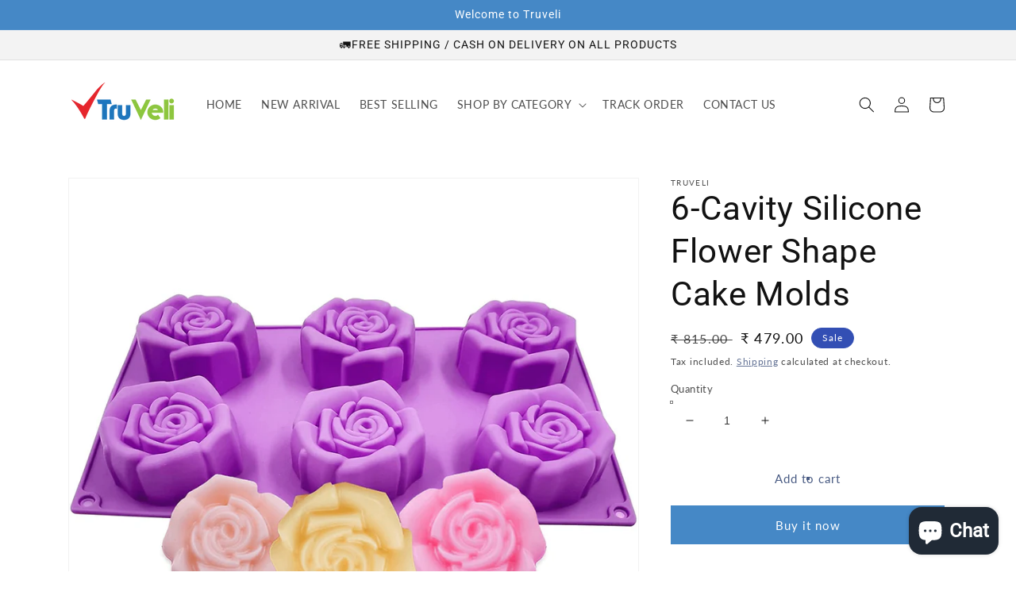

--- FILE ---
content_type: text/html; charset=utf-8
request_url: https://truveli.in/products/truveli-6-cavity-rose-cake-mould-silicone-moulds-fondant-mold-baking-mold-for-making-hot-chocolate-pinata-cake-cake-baking-red-1
body_size: 28692
content:
<!doctype html>
<html class="no-js" lang="en">
  <head>
	<!-- Added by AVADA SEO Suite -->
	









	<!-- /Added by AVADA SEO Suite -->
  <!-- Google Tag Manager -->
<script>(function(w,d,s,l,i){w[l]=w[l]||[];w[l].push({'gtm.start':
new Date().getTime(),event:'gtm.js'});var f=d.getElementsByTagName(s)[0],
j=d.createElement(s),dl=l!='dataLayer'?'&l='+l:'';j.async=true;j.src=
'https://www.googletagmanager.com/gtm.js?id='+i+dl;f.parentNode.insertBefore(j,f);
})(window,document,'script','dataLayer','GTM-MH9X5MW');</script>
<!-- End Google Tag Manager -->
   <!-- Global site tag (gtag.js) - Google Ads: 403967130 -->
<script async src="https://www.googletagmanager.com/gtag/js?id=AW-403967130"></script>
<script>
  window.dataLayer = window.dataLayer || [];
  function gtag(){dataLayer.push(arguments);}
  gtag('js', new Date());
  gtag('config', 'AW-403967130');
</script>
<!-- Event snippet for Google Shopping App Purchase conversion page -->
<script>
  gtag('event', 'conversion', {
      'send_to': 'AW-403967130/1LvsCIqGxcoDEJqZ0MAB',
      'value': ,
      'currency': 'INR',
      'transaction_id': ''
  });
</script>

    <meta charset="utf-8">
    <meta http-equiv="X-UA-Compatible" content="IE=edge">
    <meta name="viewport" content="width=device-width,initial-scale=1">
    <meta name="theme-color" content="">
    <link rel="canonical" href="https://truveli.in/products/truveli-6-cavity-rose-cake-mould-silicone-moulds-fondant-mold-baking-mold-for-making-hot-chocolate-pinata-cake-cake-baking-red-1">
    <link rel="preconnect" href="https://cdn.shopify.com" crossorigin><link rel="icon" type="image/png" href="//truveli.in/cdn/shop/files/50x50_50x50.png?v=1748665058"><link rel="preconnect" href="https://fonts.shopifycdn.com" crossorigin><title>
  Silicone 6 Cavity Rose Flower Shape Half Circle Half Sphere Half Round
</title>



    
      <meta name="description" content="High Quality: Made of 100% premium, food grade silicone. These molds are great for making cupcakes, bread, soap, muffins and so on. Safe to Use: These molds are safe used in oven, microwave oven, freezer and dishwasher. Temperature safe from-40 to +446 degrees Fahrenheit (-40 to +230 degrees Celsius). Widely Use: These Rose Flowers Shaped Molds can be used to make making cake, cupcake, chocolates, candy, bread, soap, muffin, candles, Jelly, ice cubes, party favors and more. Durable: Using hard plastic molds and sometimes the mold cracks when you try to get your pieces out. But this silicone mold won&#39;t crack or break like that. You can take out the cupcakes or the chocolate easily.">
    

    

<meta property="og:site_name" content="TruVeli">
<meta property="og:url" content="https://truveli.in/products/truveli-6-cavity-rose-cake-mould-silicone-moulds-fondant-mold-baking-mold-for-making-hot-chocolate-pinata-cake-cake-baking-red-1">
<meta property="og:title" content="Silicone 6 Cavity Rose Flower Shape Half Circle Half Sphere Half Round">
<meta property="og:type" content="product">
<meta property="og:description" content="High Quality: Made of 100% premium, food grade silicone. These molds are great for making cupcakes, bread, soap, muffins and so on. Safe to Use: These molds are safe used in oven, microwave oven, freezer and dishwasher. Temperature safe from-40 to +446 degrees Fahrenheit (-40 to +230 degrees Celsius). Widely Use: These Rose Flowers Shaped Molds can be used to make making cake, cupcake, chocolates, candy, bread, soap, muffin, candles, Jelly, ice cubes, party favors and more. Durable: Using hard plastic molds and sometimes the mold cracks when you try to get your pieces out. But this silicone mold won&#39;t crack or break like that. You can take out the cupcakes or the chocolate easily."><meta property="og:image" content="http://truveli.in/cdn/shop/products/1_f0d3b75e-5ecd-4101-82d8-341ca8b66377.png?v=1658738027">
  <meta property="og:image:secure_url" content="https://truveli.in/cdn/shop/products/1_f0d3b75e-5ecd-4101-82d8-341ca8b66377.png?v=1658738027">
  <meta property="og:image:width" content="1500">
  <meta property="og:image:height" content="1500"><meta property="og:price:amount" content="479.00">
  <meta property="og:price:currency" content="INR"><meta name="twitter:card" content="summary_large_image">
<meta name="twitter:title" content="Silicone 6 Cavity Rose Flower Shape Half Circle Half Sphere Half Round">
<meta name="twitter:description" content="High Quality: Made of 100% premium, food grade silicone. These molds are great for making cupcakes, bread, soap, muffins and so on. Safe to Use: These molds are safe used in oven, microwave oven, freezer and dishwasher. Temperature safe from-40 to +446 degrees Fahrenheit (-40 to +230 degrees Celsius). Widely Use: These Rose Flowers Shaped Molds can be used to make making cake, cupcake, chocolates, candy, bread, soap, muffin, candles, Jelly, ice cubes, party favors and more. Durable: Using hard plastic molds and sometimes the mold cracks when you try to get your pieces out. But this silicone mold won&#39;t crack or break like that. You can take out the cupcakes or the chocolate easily.">


    <script src="//truveli.in/cdn/shop/t/11/assets/global.js?v=138967679220690932761656747124" defer="defer"></script>
    <script>window.performance && window.performance.mark && window.performance.mark('shopify.content_for_header.start');</script><meta name="google-site-verification" content="VJDgUR6iASHogpkxLGm7hmhD4g5hl6kAnucecL7RoZs">
<meta name="google-site-verification" content="_URbiDnoI6TZ-WOE3N6kO-OyIcJlyL9I1C_txj8_liU">
<meta name="google-site-verification" content="ZwOLK76B1V1Pl-nQ-eDw7670YbR7qZzntxLiW-8OYgw">
<meta id="shopify-digital-wallet" name="shopify-digital-wallet" content="/30862639237/digital_wallets/dialog">
<link rel="alternate" type="application/json+oembed" href="https://truveli.in/products/truveli-6-cavity-rose-cake-mould-silicone-moulds-fondant-mold-baking-mold-for-making-hot-chocolate-pinata-cake-cake-baking-red-1.oembed">
<script async="async" src="/checkouts/internal/preloads.js?locale=en-IN"></script>
<script id="shopify-features" type="application/json">{"accessToken":"4574ff63a1f8eb04a4f9f8c9eec0cd47","betas":["rich-media-storefront-analytics"],"domain":"truveli.in","predictiveSearch":true,"shopId":30862639237,"locale":"en"}</script>
<script>var Shopify = Shopify || {};
Shopify.shop = "truveli.myshopify.com";
Shopify.locale = "en";
Shopify.currency = {"active":"INR","rate":"1.0"};
Shopify.country = "IN";
Shopify.theme = {"name":"Theme export  homevibe-in-dawn  02jul2022-1258pm","id":120944984197,"schema_name":"Dawn","schema_version":"3.0.0","theme_store_id":null,"role":"main"};
Shopify.theme.handle = "null";
Shopify.theme.style = {"id":null,"handle":null};
Shopify.cdnHost = "truveli.in/cdn";
Shopify.routes = Shopify.routes || {};
Shopify.routes.root = "/";</script>
<script type="module">!function(o){(o.Shopify=o.Shopify||{}).modules=!0}(window);</script>
<script>!function(o){function n(){var o=[];function n(){o.push(Array.prototype.slice.apply(arguments))}return n.q=o,n}var t=o.Shopify=o.Shopify||{};t.loadFeatures=n(),t.autoloadFeatures=n()}(window);</script>
<script id="shop-js-analytics" type="application/json">{"pageType":"product"}</script>
<script defer="defer" async type="module" src="//truveli.in/cdn/shopifycloud/shop-js/modules/v2/client.init-shop-cart-sync_BT-GjEfc.en.esm.js"></script>
<script defer="defer" async type="module" src="//truveli.in/cdn/shopifycloud/shop-js/modules/v2/chunk.common_D58fp_Oc.esm.js"></script>
<script defer="defer" async type="module" src="//truveli.in/cdn/shopifycloud/shop-js/modules/v2/chunk.modal_xMitdFEc.esm.js"></script>
<script type="module">
  await import("//truveli.in/cdn/shopifycloud/shop-js/modules/v2/client.init-shop-cart-sync_BT-GjEfc.en.esm.js");
await import("//truveli.in/cdn/shopifycloud/shop-js/modules/v2/chunk.common_D58fp_Oc.esm.js");
await import("//truveli.in/cdn/shopifycloud/shop-js/modules/v2/chunk.modal_xMitdFEc.esm.js");

  window.Shopify.SignInWithShop?.initShopCartSync?.({"fedCMEnabled":true,"windoidEnabled":true});

</script>
<script>(function() {
  var isLoaded = false;
  function asyncLoad() {
    if (isLoaded) return;
    isLoaded = true;
    var urls = ["https:\/\/seo.apps.avada.io\/scripttag\/avada-seo-installed.js?shop=truveli.myshopify.com"];
    for (var i = 0; i < urls.length; i++) {
      var s = document.createElement('script');
      s.type = 'text/javascript';
      s.async = true;
      s.src = urls[i];
      var x = document.getElementsByTagName('script')[0];
      x.parentNode.insertBefore(s, x);
    }
  };
  if(window.attachEvent) {
    window.attachEvent('onload', asyncLoad);
  } else {
    window.addEventListener('load', asyncLoad, false);
  }
})();</script>
<script id="__st">var __st={"a":30862639237,"offset":19800,"reqid":"acc311fb-19dd-4605-bfb8-abc3172b2b70-1769360114","pageurl":"truveli.in\/products\/truveli-6-cavity-rose-cake-mould-silicone-moulds-fondant-mold-baking-mold-for-making-hot-chocolate-pinata-cake-cake-baking-red-1","u":"b1972d7f689b","p":"product","rtyp":"product","rid":6686063067269};</script>
<script>window.ShopifyPaypalV4VisibilityTracking = true;</script>
<script id="captcha-bootstrap">!function(){'use strict';const t='contact',e='account',n='new_comment',o=[[t,t],['blogs',n],['comments',n],[t,'customer']],c=[[e,'customer_login'],[e,'guest_login'],[e,'recover_customer_password'],[e,'create_customer']],r=t=>t.map((([t,e])=>`form[action*='/${t}']:not([data-nocaptcha='true']) input[name='form_type'][value='${e}']`)).join(','),a=t=>()=>t?[...document.querySelectorAll(t)].map((t=>t.form)):[];function s(){const t=[...o],e=r(t);return a(e)}const i='password',u='form_key',d=['recaptcha-v3-token','g-recaptcha-response','h-captcha-response',i],f=()=>{try{return window.sessionStorage}catch{return}},m='__shopify_v',_=t=>t.elements[u];function p(t,e,n=!1){try{const o=window.sessionStorage,c=JSON.parse(o.getItem(e)),{data:r}=function(t){const{data:e,action:n}=t;return t[m]||n?{data:e,action:n}:{data:t,action:n}}(c);for(const[e,n]of Object.entries(r))t.elements[e]&&(t.elements[e].value=n);n&&o.removeItem(e)}catch(o){console.error('form repopulation failed',{error:o})}}const l='form_type',E='cptcha';function T(t){t.dataset[E]=!0}const w=window,h=w.document,L='Shopify',v='ce_forms',y='captcha';let A=!1;((t,e)=>{const n=(g='f06e6c50-85a8-45c8-87d0-21a2b65856fe',I='https://cdn.shopify.com/shopifycloud/storefront-forms-hcaptcha/ce_storefront_forms_captcha_hcaptcha.v1.5.2.iife.js',D={infoText:'Protected by hCaptcha',privacyText:'Privacy',termsText:'Terms'},(t,e,n)=>{const o=w[L][v],c=o.bindForm;if(c)return c(t,g,e,D).then(n);var r;o.q.push([[t,g,e,D],n]),r=I,A||(h.body.append(Object.assign(h.createElement('script'),{id:'captcha-provider',async:!0,src:r})),A=!0)});var g,I,D;w[L]=w[L]||{},w[L][v]=w[L][v]||{},w[L][v].q=[],w[L][y]=w[L][y]||{},w[L][y].protect=function(t,e){n(t,void 0,e),T(t)},Object.freeze(w[L][y]),function(t,e,n,w,h,L){const[v,y,A,g]=function(t,e,n){const i=e?o:[],u=t?c:[],d=[...i,...u],f=r(d),m=r(i),_=r(d.filter((([t,e])=>n.includes(e))));return[a(f),a(m),a(_),s()]}(w,h,L),I=t=>{const e=t.target;return e instanceof HTMLFormElement?e:e&&e.form},D=t=>v().includes(t);t.addEventListener('submit',(t=>{const e=I(t);if(!e)return;const n=D(e)&&!e.dataset.hcaptchaBound&&!e.dataset.recaptchaBound,o=_(e),c=g().includes(e)&&(!o||!o.value);(n||c)&&t.preventDefault(),c&&!n&&(function(t){try{if(!f())return;!function(t){const e=f();if(!e)return;const n=_(t);if(!n)return;const o=n.value;o&&e.removeItem(o)}(t);const e=Array.from(Array(32),(()=>Math.random().toString(36)[2])).join('');!function(t,e){_(t)||t.append(Object.assign(document.createElement('input'),{type:'hidden',name:u})),t.elements[u].value=e}(t,e),function(t,e){const n=f();if(!n)return;const o=[...t.querySelectorAll(`input[type='${i}']`)].map((({name:t})=>t)),c=[...d,...o],r={};for(const[a,s]of new FormData(t).entries())c.includes(a)||(r[a]=s);n.setItem(e,JSON.stringify({[m]:1,action:t.action,data:r}))}(t,e)}catch(e){console.error('failed to persist form',e)}}(e),e.submit())}));const S=(t,e)=>{t&&!t.dataset[E]&&(n(t,e.some((e=>e===t))),T(t))};for(const o of['focusin','change'])t.addEventListener(o,(t=>{const e=I(t);D(e)&&S(e,y())}));const B=e.get('form_key'),M=e.get(l),P=B&&M;t.addEventListener('DOMContentLoaded',(()=>{const t=y();if(P)for(const e of t)e.elements[l].value===M&&p(e,B);[...new Set([...A(),...v().filter((t=>'true'===t.dataset.shopifyCaptcha))])].forEach((e=>S(e,t)))}))}(h,new URLSearchParams(w.location.search),n,t,e,['guest_login'])})(!0,!0)}();</script>
<script integrity="sha256-4kQ18oKyAcykRKYeNunJcIwy7WH5gtpwJnB7kiuLZ1E=" data-source-attribution="shopify.loadfeatures" defer="defer" src="//truveli.in/cdn/shopifycloud/storefront/assets/storefront/load_feature-a0a9edcb.js" crossorigin="anonymous"></script>
<script data-source-attribution="shopify.dynamic_checkout.dynamic.init">var Shopify=Shopify||{};Shopify.PaymentButton=Shopify.PaymentButton||{isStorefrontPortableWallets:!0,init:function(){window.Shopify.PaymentButton.init=function(){};var t=document.createElement("script");t.src="https://truveli.in/cdn/shopifycloud/portable-wallets/latest/portable-wallets.en.js",t.type="module",document.head.appendChild(t)}};
</script>
<script data-source-attribution="shopify.dynamic_checkout.buyer_consent">
  function portableWalletsHideBuyerConsent(e){var t=document.getElementById("shopify-buyer-consent"),n=document.getElementById("shopify-subscription-policy-button");t&&n&&(t.classList.add("hidden"),t.setAttribute("aria-hidden","true"),n.removeEventListener("click",e))}function portableWalletsShowBuyerConsent(e){var t=document.getElementById("shopify-buyer-consent"),n=document.getElementById("shopify-subscription-policy-button");t&&n&&(t.classList.remove("hidden"),t.removeAttribute("aria-hidden"),n.addEventListener("click",e))}window.Shopify?.PaymentButton&&(window.Shopify.PaymentButton.hideBuyerConsent=portableWalletsHideBuyerConsent,window.Shopify.PaymentButton.showBuyerConsent=portableWalletsShowBuyerConsent);
</script>
<script>
  function portableWalletsCleanup(e){e&&e.src&&console.error("Failed to load portable wallets script "+e.src);var t=document.querySelectorAll("shopify-accelerated-checkout .shopify-payment-button__skeleton, shopify-accelerated-checkout-cart .wallet-cart-button__skeleton"),e=document.getElementById("shopify-buyer-consent");for(let e=0;e<t.length;e++)t[e].remove();e&&e.remove()}function portableWalletsNotLoadedAsModule(e){e instanceof ErrorEvent&&"string"==typeof e.message&&e.message.includes("import.meta")&&"string"==typeof e.filename&&e.filename.includes("portable-wallets")&&(window.removeEventListener("error",portableWalletsNotLoadedAsModule),window.Shopify.PaymentButton.failedToLoad=e,"loading"===document.readyState?document.addEventListener("DOMContentLoaded",window.Shopify.PaymentButton.init):window.Shopify.PaymentButton.init())}window.addEventListener("error",portableWalletsNotLoadedAsModule);
</script>

<script type="module" src="https://truveli.in/cdn/shopifycloud/portable-wallets/latest/portable-wallets.en.js" onError="portableWalletsCleanup(this)" crossorigin="anonymous"></script>
<script nomodule>
  document.addEventListener("DOMContentLoaded", portableWalletsCleanup);
</script>

<link id="shopify-accelerated-checkout-styles" rel="stylesheet" media="screen" href="https://truveli.in/cdn/shopifycloud/portable-wallets/latest/accelerated-checkout-backwards-compat.css" crossorigin="anonymous">
<style id="shopify-accelerated-checkout-cart">
        #shopify-buyer-consent {
  margin-top: 1em;
  display: inline-block;
  width: 100%;
}

#shopify-buyer-consent.hidden {
  display: none;
}

#shopify-subscription-policy-button {
  background: none;
  border: none;
  padding: 0;
  text-decoration: underline;
  font-size: inherit;
  cursor: pointer;
}

#shopify-subscription-policy-button::before {
  box-shadow: none;
}

      </style>
<script id="sections-script" data-sections="main-product,product-recommendations,header,footer" defer="defer" src="//truveli.in/cdn/shop/t/11/compiled_assets/scripts.js?v=1652"></script>
<script>window.performance && window.performance.mark && window.performance.mark('shopify.content_for_header.end');</script>


    <style data-shopify>
      @font-face {
  font-family: Lato;
  font-weight: 400;
  font-style: normal;
  font-display: swap;
  src: url("//truveli.in/cdn/fonts/lato/lato_n4.c3b93d431f0091c8be23185e15c9d1fee1e971c5.woff2") format("woff2"),
       url("//truveli.in/cdn/fonts/lato/lato_n4.d5c00c781efb195594fd2fd4ad04f7882949e327.woff") format("woff");
}

      @font-face {
  font-family: Lato;
  font-weight: 700;
  font-style: normal;
  font-display: swap;
  src: url("//truveli.in/cdn/fonts/lato/lato_n7.900f219bc7337bc57a7a2151983f0a4a4d9d5dcf.woff2") format("woff2"),
       url("//truveli.in/cdn/fonts/lato/lato_n7.a55c60751adcc35be7c4f8a0313f9698598612ee.woff") format("woff");
}

      @font-face {
  font-family: Lato;
  font-weight: 400;
  font-style: italic;
  font-display: swap;
  src: url("//truveli.in/cdn/fonts/lato/lato_i4.09c847adc47c2fefc3368f2e241a3712168bc4b6.woff2") format("woff2"),
       url("//truveli.in/cdn/fonts/lato/lato_i4.3c7d9eb6c1b0a2bf62d892c3ee4582b016d0f30c.woff") format("woff");
}

      @font-face {
  font-family: Lato;
  font-weight: 700;
  font-style: italic;
  font-display: swap;
  src: url("//truveli.in/cdn/fonts/lato/lato_i7.16ba75868b37083a879b8dd9f2be44e067dfbf92.woff2") format("woff2"),
       url("//truveli.in/cdn/fonts/lato/lato_i7.4c07c2b3b7e64ab516aa2f2081d2bb0366b9dce8.woff") format("woff");
}

      @font-face {
  font-family: Roboto;
  font-weight: 400;
  font-style: normal;
  font-display: swap;
  src: url("//truveli.in/cdn/fonts/roboto/roboto_n4.2019d890f07b1852f56ce63ba45b2db45d852cba.woff2") format("woff2"),
       url("//truveli.in/cdn/fonts/roboto/roboto_n4.238690e0007583582327135619c5f7971652fa9d.woff") format("woff");
}


      :root {
        --font-body-family: Lato, sans-serif;
        --font-body-style: normal;
        --font-body-weight: 400;

        --font-heading-family: Roboto, sans-serif;
        --font-heading-style: normal;
        --font-heading-weight: 400;

        --font-body-scale: 1.0;
        --font-heading-scale: 1.05;

        --color-base-text: 18, 18, 18;
        --color-shadow: 18, 18, 18;
        --color-base-background-1: 255, 255, 255;
        --color-base-background-2: 243, 243, 243;
        --color-base-solid-button-labels: 255, 255, 255;
        --color-base-outline-button-labels: 73, 91, 131;
        --color-base-accent-1: 69, 136, 198;
        --color-base-accent-2: 51, 79, 180;
        --payment-terms-background-color: #FFFFFF;

        --gradient-base-background-1: #FFFFFF;
        --gradient-base-background-2: #F3F3F3;
        --gradient-base-accent-1: #4588c6;
        --gradient-base-accent-2: #334FB4;

        --media-padding: px;
        --media-border-opacity: 0.05;
        --media-border-width: 1px;
        --media-radius: 0px;
        --media-shadow-opacity: 0.0;
        --media-shadow-horizontal-offset: 0px;
        --media-shadow-vertical-offset: 0px;
        --media-shadow-blur-radius: 0px;

        --page-width: 120rem;
        --page-width-margin: 0rem;

        --card-image-padding: 0.0rem;
        --card-corner-radius: 0.0rem;
        --card-text-alignment: left;
        --card-border-width: 0.0rem;
        --card-border-opacity: 0.0;
        --card-shadow-opacity: 0.1;
        --card-shadow-horizontal-offset: 0.0rem;
        --card-shadow-vertical-offset: 0.0rem;
        --card-shadow-blur-radius: 0.0rem;

        --badge-corner-radius: 4.0rem;

        --popup-border-width: 1px;
        --popup-border-opacity: 0.1;
        --popup-corner-radius: 0px;
        --popup-shadow-opacity: 0.0;
        --popup-shadow-horizontal-offset: 0px;
        --popup-shadow-vertical-offset: 0px;
        --popup-shadow-blur-radius: 0px;

        --drawer-border-width: 1px;
        --drawer-border-opacity: 0.1;
        --drawer-shadow-opacity: 0.0;
        --drawer-shadow-horizontal-offset: 0px;
        --drawer-shadow-vertical-offset: 0px;
        --drawer-shadow-blur-radius: 0px;

        --spacing-sections-desktop: 0px;
        --spacing-sections-mobile: 0px;

        --grid-desktop-vertical-spacing: 8px;
        --grid-desktop-horizontal-spacing: 8px;
        --grid-mobile-vertical-spacing: 4px;
        --grid-mobile-horizontal-spacing: 4px;

        --text-boxes-border-opacity: 0.0;
        --text-boxes-border-width: 0px;
        --text-boxes-radius: 0px;
        --text-boxes-shadow-opacity: 0.0;
        --text-boxes-shadow-horizontal-offset: 0px;
        --text-boxes-shadow-vertical-offset: 0px;
        --text-boxes-shadow-blur-radius: 0px;

        --buttons-radius: 0px;
        --buttons-radius-outset: 0px;
        --buttons-border-width: 2px;
        --buttons-border-opacity: 1.0;
        --buttons-shadow-opacity: 0.0;
        --buttons-shadow-horizontal-offset: 0px;
        --buttons-shadow-vertical-offset: 0px;
        --buttons-shadow-blur-radius: 0px;
        --buttons-border-offset: 0px;

        --inputs-radius: 0px;
        --inputs-border-width: 1px;
        --inputs-border-opacity: 0.55;
        --inputs-shadow-opacity: 0.0;
        --inputs-shadow-horizontal-offset: 0px;
        --inputs-margin-offset: 0px;
        --inputs-shadow-vertical-offset: 0px;
        --inputs-shadow-blur-radius: 0px;
        --inputs-radius-outset: 0px;

        --variant-pills-radius: 40px;
        --variant-pills-border-width: 1px;
        --variant-pills-border-opacity: 0.55;
        --variant-pills-shadow-opacity: 0.0;
        --variant-pills-shadow-horizontal-offset: 0px;
        --variant-pills-shadow-vertical-offset: 0px;
        --variant-pills-shadow-blur-radius: 0px;
      }

      *,
      *::before,
      *::after {
        box-sizing: inherit;
      }

      html {
        box-sizing: border-box;
        font-size: calc(var(--font-body-scale) * 62.5%);
        height: 100%;
      }

      body {
        display: grid;
        grid-template-rows: auto auto 1fr auto;
        grid-template-columns: 100%;
        min-height: 100%;
        margin: 0;
        font-size: 1.5rem;
        letter-spacing: 0.06rem;
        line-height: calc(1 + 0.8 / var(--font-body-scale));
        font-family: var(--font-body-family);
        font-style: var(--font-body-style);
        font-weight: var(--font-body-weight);
      }

      @media screen and (min-width: 750px) {
        body {
          font-size: 1.6rem;
        }
      }
    </style>

    <link href="//truveli.in/cdn/shop/t/11/assets/base.css?v=39440664952427654091656747106" rel="stylesheet" type="text/css" media="all" />
<link rel="preload" as="font" href="//truveli.in/cdn/fonts/lato/lato_n4.c3b93d431f0091c8be23185e15c9d1fee1e971c5.woff2" type="font/woff2" crossorigin><link rel="preload" as="font" href="//truveli.in/cdn/fonts/roboto/roboto_n4.2019d890f07b1852f56ce63ba45b2db45d852cba.woff2" type="font/woff2" crossorigin><link rel="stylesheet" href="//truveli.in/cdn/shop/t/11/assets/component-predictive-search.css?v=165644661289088488651656747118" media="print" onload="this.media='all'"><script>document.documentElement.className = document.documentElement.className.replace('no-js', 'js');
    if (Shopify.designMode) {
      document.documentElement.classList.add('shopify-design-mode');
    }
    </script>
  <script src="https://cdn.shopify.com/extensions/e8878072-2f6b-4e89-8082-94b04320908d/inbox-1254/assets/inbox-chat-loader.js" type="text/javascript" defer="defer"></script>
<link href="https://monorail-edge.shopifysvc.com" rel="dns-prefetch">
<script>(function(){if ("sendBeacon" in navigator && "performance" in window) {try {var session_token_from_headers = performance.getEntriesByType('navigation')[0].serverTiming.find(x => x.name == '_s').description;} catch {var session_token_from_headers = undefined;}var session_cookie_matches = document.cookie.match(/_shopify_s=([^;]*)/);var session_token_from_cookie = session_cookie_matches && session_cookie_matches.length === 2 ? session_cookie_matches[1] : "";var session_token = session_token_from_headers || session_token_from_cookie || "";function handle_abandonment_event(e) {var entries = performance.getEntries().filter(function(entry) {return /monorail-edge.shopifysvc.com/.test(entry.name);});if (!window.abandonment_tracked && entries.length === 0) {window.abandonment_tracked = true;var currentMs = Date.now();var navigation_start = performance.timing.navigationStart;var payload = {shop_id: 30862639237,url: window.location.href,navigation_start,duration: currentMs - navigation_start,session_token,page_type: "product"};window.navigator.sendBeacon("https://monorail-edge.shopifysvc.com/v1/produce", JSON.stringify({schema_id: "online_store_buyer_site_abandonment/1.1",payload: payload,metadata: {event_created_at_ms: currentMs,event_sent_at_ms: currentMs}}));}}window.addEventListener('pagehide', handle_abandonment_event);}}());</script>
<script id="web-pixels-manager-setup">(function e(e,d,r,n,o){if(void 0===o&&(o={}),!Boolean(null===(a=null===(i=window.Shopify)||void 0===i?void 0:i.analytics)||void 0===a?void 0:a.replayQueue)){var i,a;window.Shopify=window.Shopify||{};var t=window.Shopify;t.analytics=t.analytics||{};var s=t.analytics;s.replayQueue=[],s.publish=function(e,d,r){return s.replayQueue.push([e,d,r]),!0};try{self.performance.mark("wpm:start")}catch(e){}var l=function(){var e={modern:/Edge?\/(1{2}[4-9]|1[2-9]\d|[2-9]\d{2}|\d{4,})\.\d+(\.\d+|)|Firefox\/(1{2}[4-9]|1[2-9]\d|[2-9]\d{2}|\d{4,})\.\d+(\.\d+|)|Chrom(ium|e)\/(9{2}|\d{3,})\.\d+(\.\d+|)|(Maci|X1{2}).+ Version\/(15\.\d+|(1[6-9]|[2-9]\d|\d{3,})\.\d+)([,.]\d+|)( \(\w+\)|)( Mobile\/\w+|) Safari\/|Chrome.+OPR\/(9{2}|\d{3,})\.\d+\.\d+|(CPU[ +]OS|iPhone[ +]OS|CPU[ +]iPhone|CPU IPhone OS|CPU iPad OS)[ +]+(15[._]\d+|(1[6-9]|[2-9]\d|\d{3,})[._]\d+)([._]\d+|)|Android:?[ /-](13[3-9]|1[4-9]\d|[2-9]\d{2}|\d{4,})(\.\d+|)(\.\d+|)|Android.+Firefox\/(13[5-9]|1[4-9]\d|[2-9]\d{2}|\d{4,})\.\d+(\.\d+|)|Android.+Chrom(ium|e)\/(13[3-9]|1[4-9]\d|[2-9]\d{2}|\d{4,})\.\d+(\.\d+|)|SamsungBrowser\/([2-9]\d|\d{3,})\.\d+/,legacy:/Edge?\/(1[6-9]|[2-9]\d|\d{3,})\.\d+(\.\d+|)|Firefox\/(5[4-9]|[6-9]\d|\d{3,})\.\d+(\.\d+|)|Chrom(ium|e)\/(5[1-9]|[6-9]\d|\d{3,})\.\d+(\.\d+|)([\d.]+$|.*Safari\/(?![\d.]+ Edge\/[\d.]+$))|(Maci|X1{2}).+ Version\/(10\.\d+|(1[1-9]|[2-9]\d|\d{3,})\.\d+)([,.]\d+|)( \(\w+\)|)( Mobile\/\w+|) Safari\/|Chrome.+OPR\/(3[89]|[4-9]\d|\d{3,})\.\d+\.\d+|(CPU[ +]OS|iPhone[ +]OS|CPU[ +]iPhone|CPU IPhone OS|CPU iPad OS)[ +]+(10[._]\d+|(1[1-9]|[2-9]\d|\d{3,})[._]\d+)([._]\d+|)|Android:?[ /-](13[3-9]|1[4-9]\d|[2-9]\d{2}|\d{4,})(\.\d+|)(\.\d+|)|Mobile Safari.+OPR\/([89]\d|\d{3,})\.\d+\.\d+|Android.+Firefox\/(13[5-9]|1[4-9]\d|[2-9]\d{2}|\d{4,})\.\d+(\.\d+|)|Android.+Chrom(ium|e)\/(13[3-9]|1[4-9]\d|[2-9]\d{2}|\d{4,})\.\d+(\.\d+|)|Android.+(UC? ?Browser|UCWEB|U3)[ /]?(15\.([5-9]|\d{2,})|(1[6-9]|[2-9]\d|\d{3,})\.\d+)\.\d+|SamsungBrowser\/(5\.\d+|([6-9]|\d{2,})\.\d+)|Android.+MQ{2}Browser\/(14(\.(9|\d{2,})|)|(1[5-9]|[2-9]\d|\d{3,})(\.\d+|))(\.\d+|)|K[Aa][Ii]OS\/(3\.\d+|([4-9]|\d{2,})\.\d+)(\.\d+|)/},d=e.modern,r=e.legacy,n=navigator.userAgent;return n.match(d)?"modern":n.match(r)?"legacy":"unknown"}(),u="modern"===l?"modern":"legacy",c=(null!=n?n:{modern:"",legacy:""})[u],f=function(e){return[e.baseUrl,"/wpm","/b",e.hashVersion,"modern"===e.buildTarget?"m":"l",".js"].join("")}({baseUrl:d,hashVersion:r,buildTarget:u}),m=function(e){var d=e.version,r=e.bundleTarget,n=e.surface,o=e.pageUrl,i=e.monorailEndpoint;return{emit:function(e){var a=e.status,t=e.errorMsg,s=(new Date).getTime(),l=JSON.stringify({metadata:{event_sent_at_ms:s},events:[{schema_id:"web_pixels_manager_load/3.1",payload:{version:d,bundle_target:r,page_url:o,status:a,surface:n,error_msg:t},metadata:{event_created_at_ms:s}}]});if(!i)return console&&console.warn&&console.warn("[Web Pixels Manager] No Monorail endpoint provided, skipping logging."),!1;try{return self.navigator.sendBeacon.bind(self.navigator)(i,l)}catch(e){}var u=new XMLHttpRequest;try{return u.open("POST",i,!0),u.setRequestHeader("Content-Type","text/plain"),u.send(l),!0}catch(e){return console&&console.warn&&console.warn("[Web Pixels Manager] Got an unhandled error while logging to Monorail."),!1}}}}({version:r,bundleTarget:l,surface:e.surface,pageUrl:self.location.href,monorailEndpoint:e.monorailEndpoint});try{o.browserTarget=l,function(e){var d=e.src,r=e.async,n=void 0===r||r,o=e.onload,i=e.onerror,a=e.sri,t=e.scriptDataAttributes,s=void 0===t?{}:t,l=document.createElement("script"),u=document.querySelector("head"),c=document.querySelector("body");if(l.async=n,l.src=d,a&&(l.integrity=a,l.crossOrigin="anonymous"),s)for(var f in s)if(Object.prototype.hasOwnProperty.call(s,f))try{l.dataset[f]=s[f]}catch(e){}if(o&&l.addEventListener("load",o),i&&l.addEventListener("error",i),u)u.appendChild(l);else{if(!c)throw new Error("Did not find a head or body element to append the script");c.appendChild(l)}}({src:f,async:!0,onload:function(){if(!function(){var e,d;return Boolean(null===(d=null===(e=window.Shopify)||void 0===e?void 0:e.analytics)||void 0===d?void 0:d.initialized)}()){var d=window.webPixelsManager.init(e)||void 0;if(d){var r=window.Shopify.analytics;r.replayQueue.forEach((function(e){var r=e[0],n=e[1],o=e[2];d.publishCustomEvent(r,n,o)})),r.replayQueue=[],r.publish=d.publishCustomEvent,r.visitor=d.visitor,r.initialized=!0}}},onerror:function(){return m.emit({status:"failed",errorMsg:"".concat(f," has failed to load")})},sri:function(e){var d=/^sha384-[A-Za-z0-9+/=]+$/;return"string"==typeof e&&d.test(e)}(c)?c:"",scriptDataAttributes:o}),m.emit({status:"loading"})}catch(e){m.emit({status:"failed",errorMsg:(null==e?void 0:e.message)||"Unknown error"})}}})({shopId: 30862639237,storefrontBaseUrl: "https://truveli.in",extensionsBaseUrl: "https://extensions.shopifycdn.com/cdn/shopifycloud/web-pixels-manager",monorailEndpoint: "https://monorail-edge.shopifysvc.com/unstable/produce_batch",surface: "storefront-renderer",enabledBetaFlags: ["2dca8a86"],webPixelsConfigList: [{"id":"415694981","configuration":"{\"webPixelName\":\"Judge.me\"}","eventPayloadVersion":"v1","runtimeContext":"STRICT","scriptVersion":"34ad157958823915625854214640f0bf","type":"APP","apiClientId":683015,"privacyPurposes":["ANALYTICS"],"dataSharingAdjustments":{"protectedCustomerApprovalScopes":["read_customer_email","read_customer_name","read_customer_personal_data","read_customer_phone"]}},{"id":"220102789","configuration":"{\"config\":\"{\\\"pixel_id\\\":\\\"AW-403967130\\\",\\\"target_country\\\":\\\"IN\\\",\\\"gtag_events\\\":[{\\\"type\\\":\\\"search\\\",\\\"action_label\\\":\\\"AW-403967130\\\/N0ysCJaGxcoDEJqZ0MAB\\\"},{\\\"type\\\":\\\"begin_checkout\\\",\\\"action_label\\\":\\\"AW-403967130\\\/tAHrCJOGxcoDEJqZ0MAB\\\"},{\\\"type\\\":\\\"view_item\\\",\\\"action_label\\\":[\\\"AW-403967130\\\/ZxLUCI2GxcoDEJqZ0MAB\\\",\\\"MC-8F8MZLN8S2\\\"]},{\\\"type\\\":\\\"purchase\\\",\\\"action_label\\\":[\\\"AW-403967130\\\/1LvsCIqGxcoDEJqZ0MAB\\\",\\\"MC-8F8MZLN8S2\\\"]},{\\\"type\\\":\\\"page_view\\\",\\\"action_label\\\":[\\\"AW-403967130\\\/p42ECIeGxcoDEJqZ0MAB\\\",\\\"MC-8F8MZLN8S2\\\"]},{\\\"type\\\":\\\"add_payment_info\\\",\\\"action_label\\\":\\\"AW-403967130\\\/JErNCJmGxcoDEJqZ0MAB\\\"},{\\\"type\\\":\\\"add_to_cart\\\",\\\"action_label\\\":\\\"AW-403967130\\\/leQzCJCGxcoDEJqZ0MAB\\\"}],\\\"enable_monitoring_mode\\\":false}\"}","eventPayloadVersion":"v1","runtimeContext":"OPEN","scriptVersion":"b2a88bafab3e21179ed38636efcd8a93","type":"APP","apiClientId":1780363,"privacyPurposes":[],"dataSharingAdjustments":{"protectedCustomerApprovalScopes":["read_customer_address","read_customer_email","read_customer_name","read_customer_personal_data","read_customer_phone"]}},{"id":"72941701","configuration":"{\"pixel_id\":\"494923388098799\",\"pixel_type\":\"facebook_pixel\",\"metaapp_system_user_token\":\"-\"}","eventPayloadVersion":"v1","runtimeContext":"OPEN","scriptVersion":"ca16bc87fe92b6042fbaa3acc2fbdaa6","type":"APP","apiClientId":2329312,"privacyPurposes":["ANALYTICS","MARKETING","SALE_OF_DATA"],"dataSharingAdjustments":{"protectedCustomerApprovalScopes":["read_customer_address","read_customer_email","read_customer_name","read_customer_personal_data","read_customer_phone"]}},{"id":"shopify-app-pixel","configuration":"{}","eventPayloadVersion":"v1","runtimeContext":"STRICT","scriptVersion":"0450","apiClientId":"shopify-pixel","type":"APP","privacyPurposes":["ANALYTICS","MARKETING"]},{"id":"shopify-custom-pixel","eventPayloadVersion":"v1","runtimeContext":"LAX","scriptVersion":"0450","apiClientId":"shopify-pixel","type":"CUSTOM","privacyPurposes":["ANALYTICS","MARKETING"]}],isMerchantRequest: false,initData: {"shop":{"name":"TruVeli","paymentSettings":{"currencyCode":"INR"},"myshopifyDomain":"truveli.myshopify.com","countryCode":"IN","storefrontUrl":"https:\/\/truveli.in"},"customer":null,"cart":null,"checkout":null,"productVariants":[{"price":{"amount":479.0,"currencyCode":"INR"},"product":{"title":"6-Cavity Silicone Flower Shape Cake Molds","vendor":"TruVeli","id":"6686063067269","untranslatedTitle":"6-Cavity Silicone Flower Shape Cake Molds","url":"\/products\/truveli-6-cavity-rose-cake-mould-silicone-moulds-fondant-mold-baking-mold-for-making-hot-chocolate-pinata-cake-cake-baking-red-1","type":"Kitchen"},"id":"39768294260869","image":{"src":"\/\/truveli.in\/cdn\/shop\/products\/1_f0d3b75e-5ecd-4101-82d8-341ca8b66377.png?v=1658738027"},"sku":"3315_6_Cavity_Rose_Mould","title":"Default Title","untranslatedTitle":"Default Title"}],"purchasingCompany":null},},"https://truveli.in/cdn","fcfee988w5aeb613cpc8e4bc33m6693e112",{"modern":"","legacy":""},{"shopId":"30862639237","storefrontBaseUrl":"https:\/\/truveli.in","extensionBaseUrl":"https:\/\/extensions.shopifycdn.com\/cdn\/shopifycloud\/web-pixels-manager","surface":"storefront-renderer","enabledBetaFlags":"[\"2dca8a86\"]","isMerchantRequest":"false","hashVersion":"fcfee988w5aeb613cpc8e4bc33m6693e112","publish":"custom","events":"[[\"page_viewed\",{}],[\"product_viewed\",{\"productVariant\":{\"price\":{\"amount\":479.0,\"currencyCode\":\"INR\"},\"product\":{\"title\":\"6-Cavity Silicone Flower Shape Cake Molds\",\"vendor\":\"TruVeli\",\"id\":\"6686063067269\",\"untranslatedTitle\":\"6-Cavity Silicone Flower Shape Cake Molds\",\"url\":\"\/products\/truveli-6-cavity-rose-cake-mould-silicone-moulds-fondant-mold-baking-mold-for-making-hot-chocolate-pinata-cake-cake-baking-red-1\",\"type\":\"Kitchen\"},\"id\":\"39768294260869\",\"image\":{\"src\":\"\/\/truveli.in\/cdn\/shop\/products\/1_f0d3b75e-5ecd-4101-82d8-341ca8b66377.png?v=1658738027\"},\"sku\":\"3315_6_Cavity_Rose_Mould\",\"title\":\"Default Title\",\"untranslatedTitle\":\"Default Title\"}}]]"});</script><script>
  window.ShopifyAnalytics = window.ShopifyAnalytics || {};
  window.ShopifyAnalytics.meta = window.ShopifyAnalytics.meta || {};
  window.ShopifyAnalytics.meta.currency = 'INR';
  var meta = {"product":{"id":6686063067269,"gid":"gid:\/\/shopify\/Product\/6686063067269","vendor":"TruVeli","type":"Kitchen","handle":"truveli-6-cavity-rose-cake-mould-silicone-moulds-fondant-mold-baking-mold-for-making-hot-chocolate-pinata-cake-cake-baking-red-1","variants":[{"id":39768294260869,"price":47900,"name":"6-Cavity Silicone Flower Shape Cake Molds","public_title":null,"sku":"3315_6_Cavity_Rose_Mould"}],"remote":false},"page":{"pageType":"product","resourceType":"product","resourceId":6686063067269,"requestId":"acc311fb-19dd-4605-bfb8-abc3172b2b70-1769360114"}};
  for (var attr in meta) {
    window.ShopifyAnalytics.meta[attr] = meta[attr];
  }
</script>
<script class="analytics">
  (function () {
    var customDocumentWrite = function(content) {
      var jquery = null;

      if (window.jQuery) {
        jquery = window.jQuery;
      } else if (window.Checkout && window.Checkout.$) {
        jquery = window.Checkout.$;
      }

      if (jquery) {
        jquery('body').append(content);
      }
    };

    var hasLoggedConversion = function(token) {
      if (token) {
        return document.cookie.indexOf('loggedConversion=' + token) !== -1;
      }
      return false;
    }

    var setCookieIfConversion = function(token) {
      if (token) {
        var twoMonthsFromNow = new Date(Date.now());
        twoMonthsFromNow.setMonth(twoMonthsFromNow.getMonth() + 2);

        document.cookie = 'loggedConversion=' + token + '; expires=' + twoMonthsFromNow;
      }
    }

    var trekkie = window.ShopifyAnalytics.lib = window.trekkie = window.trekkie || [];
    if (trekkie.integrations) {
      return;
    }
    trekkie.methods = [
      'identify',
      'page',
      'ready',
      'track',
      'trackForm',
      'trackLink'
    ];
    trekkie.factory = function(method) {
      return function() {
        var args = Array.prototype.slice.call(arguments);
        args.unshift(method);
        trekkie.push(args);
        return trekkie;
      };
    };
    for (var i = 0; i < trekkie.methods.length; i++) {
      var key = trekkie.methods[i];
      trekkie[key] = trekkie.factory(key);
    }
    trekkie.load = function(config) {
      trekkie.config = config || {};
      trekkie.config.initialDocumentCookie = document.cookie;
      var first = document.getElementsByTagName('script')[0];
      var script = document.createElement('script');
      script.type = 'text/javascript';
      script.onerror = function(e) {
        var scriptFallback = document.createElement('script');
        scriptFallback.type = 'text/javascript';
        scriptFallback.onerror = function(error) {
                var Monorail = {
      produce: function produce(monorailDomain, schemaId, payload) {
        var currentMs = new Date().getTime();
        var event = {
          schema_id: schemaId,
          payload: payload,
          metadata: {
            event_created_at_ms: currentMs,
            event_sent_at_ms: currentMs
          }
        };
        return Monorail.sendRequest("https://" + monorailDomain + "/v1/produce", JSON.stringify(event));
      },
      sendRequest: function sendRequest(endpointUrl, payload) {
        // Try the sendBeacon API
        if (window && window.navigator && typeof window.navigator.sendBeacon === 'function' && typeof window.Blob === 'function' && !Monorail.isIos12()) {
          var blobData = new window.Blob([payload], {
            type: 'text/plain'
          });

          if (window.navigator.sendBeacon(endpointUrl, blobData)) {
            return true;
          } // sendBeacon was not successful

        } // XHR beacon

        var xhr = new XMLHttpRequest();

        try {
          xhr.open('POST', endpointUrl);
          xhr.setRequestHeader('Content-Type', 'text/plain');
          xhr.send(payload);
        } catch (e) {
          console.log(e);
        }

        return false;
      },
      isIos12: function isIos12() {
        return window.navigator.userAgent.lastIndexOf('iPhone; CPU iPhone OS 12_') !== -1 || window.navigator.userAgent.lastIndexOf('iPad; CPU OS 12_') !== -1;
      }
    };
    Monorail.produce('monorail-edge.shopifysvc.com',
      'trekkie_storefront_load_errors/1.1',
      {shop_id: 30862639237,
      theme_id: 120944984197,
      app_name: "storefront",
      context_url: window.location.href,
      source_url: "//truveli.in/cdn/s/trekkie.storefront.8d95595f799fbf7e1d32231b9a28fd43b70c67d3.min.js"});

        };
        scriptFallback.async = true;
        scriptFallback.src = '//truveli.in/cdn/s/trekkie.storefront.8d95595f799fbf7e1d32231b9a28fd43b70c67d3.min.js';
        first.parentNode.insertBefore(scriptFallback, first);
      };
      script.async = true;
      script.src = '//truveli.in/cdn/s/trekkie.storefront.8d95595f799fbf7e1d32231b9a28fd43b70c67d3.min.js';
      first.parentNode.insertBefore(script, first);
    };
    trekkie.load(
      {"Trekkie":{"appName":"storefront","development":false,"defaultAttributes":{"shopId":30862639237,"isMerchantRequest":null,"themeId":120944984197,"themeCityHash":"6627827382021926614","contentLanguage":"en","currency":"INR","eventMetadataId":"45715649-8b7c-4c5b-a82f-ce9363387967"},"isServerSideCookieWritingEnabled":true,"monorailRegion":"shop_domain","enabledBetaFlags":["65f19447"]},"Session Attribution":{},"S2S":{"facebookCapiEnabled":true,"source":"trekkie-storefront-renderer","apiClientId":580111}}
    );

    var loaded = false;
    trekkie.ready(function() {
      if (loaded) return;
      loaded = true;

      window.ShopifyAnalytics.lib = window.trekkie;

      var originalDocumentWrite = document.write;
      document.write = customDocumentWrite;
      try { window.ShopifyAnalytics.merchantGoogleAnalytics.call(this); } catch(error) {};
      document.write = originalDocumentWrite;

      window.ShopifyAnalytics.lib.page(null,{"pageType":"product","resourceType":"product","resourceId":6686063067269,"requestId":"acc311fb-19dd-4605-bfb8-abc3172b2b70-1769360114","shopifyEmitted":true});

      var match = window.location.pathname.match(/checkouts\/(.+)\/(thank_you|post_purchase)/)
      var token = match? match[1]: undefined;
      if (!hasLoggedConversion(token)) {
        setCookieIfConversion(token);
        window.ShopifyAnalytics.lib.track("Viewed Product",{"currency":"INR","variantId":39768294260869,"productId":6686063067269,"productGid":"gid:\/\/shopify\/Product\/6686063067269","name":"6-Cavity Silicone Flower Shape Cake Molds","price":"479.00","sku":"3315_6_Cavity_Rose_Mould","brand":"TruVeli","variant":null,"category":"Kitchen","nonInteraction":true,"remote":false},undefined,undefined,{"shopifyEmitted":true});
      window.ShopifyAnalytics.lib.track("monorail:\/\/trekkie_storefront_viewed_product\/1.1",{"currency":"INR","variantId":39768294260869,"productId":6686063067269,"productGid":"gid:\/\/shopify\/Product\/6686063067269","name":"6-Cavity Silicone Flower Shape Cake Molds","price":"479.00","sku":"3315_6_Cavity_Rose_Mould","brand":"TruVeli","variant":null,"category":"Kitchen","nonInteraction":true,"remote":false,"referer":"https:\/\/truveli.in\/products\/truveli-6-cavity-rose-cake-mould-silicone-moulds-fondant-mold-baking-mold-for-making-hot-chocolate-pinata-cake-cake-baking-red-1"});
      }
    });


        var eventsListenerScript = document.createElement('script');
        eventsListenerScript.async = true;
        eventsListenerScript.src = "//truveli.in/cdn/shopifycloud/storefront/assets/shop_events_listener-3da45d37.js";
        document.getElementsByTagName('head')[0].appendChild(eventsListenerScript);

})();</script>
  <script>
  if (!window.ga || (window.ga && typeof window.ga !== 'function')) {
    window.ga = function ga() {
      (window.ga.q = window.ga.q || []).push(arguments);
      if (window.Shopify && window.Shopify.analytics && typeof window.Shopify.analytics.publish === 'function') {
        window.Shopify.analytics.publish("ga_stub_called", {}, {sendTo: "google_osp_migration"});
      }
      console.error("Shopify's Google Analytics stub called with:", Array.from(arguments), "\nSee https://help.shopify.com/manual/promoting-marketing/pixels/pixel-migration#google for more information.");
    };
    if (window.Shopify && window.Shopify.analytics && typeof window.Shopify.analytics.publish === 'function') {
      window.Shopify.analytics.publish("ga_stub_initialized", {}, {sendTo: "google_osp_migration"});
    }
  }
</script>
<script
  defer
  src="https://truveli.in/cdn/shopifycloud/perf-kit/shopify-perf-kit-3.0.4.min.js"
  data-application="storefront-renderer"
  data-shop-id="30862639237"
  data-render-region="gcp-us-east1"
  data-page-type="product"
  data-theme-instance-id="120944984197"
  data-theme-name="Dawn"
  data-theme-version="3.0.0"
  data-monorail-region="shop_domain"
  data-resource-timing-sampling-rate="10"
  data-shs="true"
  data-shs-beacon="true"
  data-shs-export-with-fetch="true"
  data-shs-logs-sample-rate="1"
  data-shs-beacon-endpoint="https://truveli.in/api/collect"
></script>
</head>

  <body class="gradient">
    <!-- Google Tag Manager (noscript) -->
<noscript><iframe src="https://www.googletagmanager.com/ns.html?id=GTM-MH9X5MW"
height="0" width="0" style="display:none;visibility:hidden"></iframe></noscript>
<!-- End Google Tag Manager (noscript) -->
    <a class="skip-to-content-link button visually-hidden" href="#MainContent">
      Skip to content
    </a>

    <div id="shopify-section-announcement-bar" class="shopify-section"><div class="announcement-bar color-accent-1 gradient" role="region" aria-label="Announcement" ><p class="announcement-bar__message h5">
                Welcome to Truveli
</p></div><div class="announcement-bar color-background-2 gradient" role="region" aria-label="Announcement" ><p class="announcement-bar__message h5">
                🚛FREE SHIPPING / CASH ON DELIVERY ON ALL PRODUCTS
</p></div>
</div>
    <div id="shopify-section-header" class="shopify-section section-header"><link rel="stylesheet" href="//truveli.in/cdn/shop/t/11/assets/component-list-menu.css?v=129267058877082496571656747113" media="print" onload="this.media='all'">
<link rel="stylesheet" href="//truveli.in/cdn/shop/t/11/assets/component-search.css?v=96455689198851321781656747120" media="print" onload="this.media='all'">
<link rel="stylesheet" href="//truveli.in/cdn/shop/t/11/assets/component-menu-drawer.css?v=126731818748055994231656747115" media="print" onload="this.media='all'">
<link rel="stylesheet" href="//truveli.in/cdn/shop/t/11/assets/component-cart-notification.css?v=107019900565326663291656747110" media="print" onload="this.media='all'">
<link rel="stylesheet" href="//truveli.in/cdn/shop/t/11/assets/component-cart-items.css?v=45858802644496945541656747110" media="print" onload="this.media='all'"><link rel="stylesheet" href="//truveli.in/cdn/shop/t/11/assets/component-price.css?v=112673864592427438181656747118" media="print" onload="this.media='all'">
  <link rel="stylesheet" href="//truveli.in/cdn/shop/t/11/assets/component-loading-overlay.css?v=167310470843593579841656747115" media="print" onload="this.media='all'"><noscript><link href="//truveli.in/cdn/shop/t/11/assets/component-list-menu.css?v=129267058877082496571656747113" rel="stylesheet" type="text/css" media="all" /></noscript>
<noscript><link href="//truveli.in/cdn/shop/t/11/assets/component-search.css?v=96455689198851321781656747120" rel="stylesheet" type="text/css" media="all" /></noscript>
<noscript><link href="//truveli.in/cdn/shop/t/11/assets/component-menu-drawer.css?v=126731818748055994231656747115" rel="stylesheet" type="text/css" media="all" /></noscript>
<noscript><link href="//truveli.in/cdn/shop/t/11/assets/component-cart-notification.css?v=107019900565326663291656747110" rel="stylesheet" type="text/css" media="all" /></noscript>
<noscript><link href="//truveli.in/cdn/shop/t/11/assets/component-cart-items.css?v=45858802644496945541656747110" rel="stylesheet" type="text/css" media="all" /></noscript>

<style>
  header-drawer {
    justify-self: start;
    margin-left: -1.2rem;
  }

  @media screen and (min-width: 990px) {
    header-drawer {
      display: none;
    }
  }

  .menu-drawer-container {
    display: flex;
  }

  .list-menu {
    list-style: none;
    padding: 0;
    margin: 0;
  }

  .list-menu--inline {
    display: inline-flex;
    flex-wrap: wrap;
  }

  summary.list-menu__item {
    padding-right: 2.7rem;
  }

  .list-menu__item {
    display: flex;
    align-items: center;
    line-height: calc(1 + 0.3 / var(--font-body-scale));
  }

  .list-menu__item--link {
    text-decoration: none;
    padding-bottom: 1rem;
    padding-top: 1rem;
    line-height: calc(1 + 0.8 / var(--font-body-scale));
  }

  @media screen and (min-width: 750px) {
    .list-menu__item--link {
      padding-bottom: 0.5rem;
      padding-top: 0.5rem;
    }
  }
</style><style data-shopify>.section-header {
    margin-bottom: 0px;
  }

  @media screen and (min-width: 750px) {
    .section-header {
      margin-bottom: 0px;
    }
  }</style><script src="//truveli.in/cdn/shop/t/11/assets/details-disclosure.js?v=118626640824924522881656747122" defer="defer"></script>
<script src="//truveli.in/cdn/shop/t/11/assets/details-modal.js?v=4511761896672669691656747123" defer="defer"></script>
<script src="//truveli.in/cdn/shop/t/11/assets/cart-notification.js?v=18770815536247936311656747107" defer="defer"></script>

<svg xmlns="http://www.w3.org/2000/svg" class="hidden">
  <symbol id="icon-search" viewbox="0 0 18 19" fill="none">
    <path fill-rule="evenodd" clip-rule="evenodd" d="M11.03 11.68A5.784 5.784 0 112.85 3.5a5.784 5.784 0 018.18 8.18zm.26 1.12a6.78 6.78 0 11.72-.7l5.4 5.4a.5.5 0 11-.71.7l-5.41-5.4z" fill="currentColor"/>
  </symbol>

  <symbol id="icon-close" class="icon icon-close" fill="none" viewBox="0 0 18 17">
    <path d="M.865 15.978a.5.5 0 00.707.707l7.433-7.431 7.579 7.282a.501.501 0 00.846-.37.5.5 0 00-.153-.351L9.712 8.546l7.417-7.416a.5.5 0 10-.707-.708L8.991 7.853 1.413.573a.5.5 0 10-.693.72l7.563 7.268-7.418 7.417z" fill="currentColor">
  </symbol>
</svg>
<sticky-header class="header-wrapper color-background-1 gradient">
  <header class="header header--middle-left page-width header--has-menu"><header-drawer data-breakpoint="tablet">
        <details id="Details-menu-drawer-container" class="menu-drawer-container">
          <summary class="header__icon header__icon--menu header__icon--summary link focus-inset" aria-label="Menu">
            <span>
              <svg xmlns="http://www.w3.org/2000/svg" aria-hidden="true" focusable="false" role="presentation" class="icon icon-hamburger" fill="none" viewBox="0 0 18 16">
  <path d="M1 .5a.5.5 0 100 1h15.71a.5.5 0 000-1H1zM.5 8a.5.5 0 01.5-.5h15.71a.5.5 0 010 1H1A.5.5 0 01.5 8zm0 7a.5.5 0 01.5-.5h15.71a.5.5 0 010 1H1a.5.5 0 01-.5-.5z" fill="currentColor">
</svg>

              <svg xmlns="http://www.w3.org/2000/svg" aria-hidden="true" focusable="false" role="presentation" class="icon icon-close" fill="none" viewBox="0 0 18 17">
  <path d="M.865 15.978a.5.5 0 00.707.707l7.433-7.431 7.579 7.282a.501.501 0 00.846-.37.5.5 0 00-.153-.351L9.712 8.546l7.417-7.416a.5.5 0 10-.707-.708L8.991 7.853 1.413.573a.5.5 0 10-.693.72l7.563 7.268-7.418 7.417z" fill="currentColor">
</svg>

            </span>
          </summary>
          <div id="menu-drawer" class="menu-drawer motion-reduce" tabindex="-1">
            <div class="menu-drawer__inner-container">
              <div class="menu-drawer__navigation-container">
                <nav class="menu-drawer__navigation">
                  <ul class="menu-drawer__menu list-menu" role="list"><li><a href="/" class="menu-drawer__menu-item list-menu__item link link--text focus-inset">
                            HOME
                          </a></li><li><a href="/collections/new-arrivals" class="menu-drawer__menu-item list-menu__item link link--text focus-inset">
                            NEW ARRIVAL
                          </a></li><li><a href="/collections/best-selling-products" class="menu-drawer__menu-item list-menu__item link link--text focus-inset">
                            BEST SELLING
                          </a></li><li><details id="Details-menu-drawer-menu-item-4">
                            <summary class="menu-drawer__menu-item list-menu__item link link--text focus-inset">
                              SHOP BY CATEGORY
                              <svg viewBox="0 0 14 10" fill="none" aria-hidden="true" focusable="false" role="presentation" class="icon icon-arrow" xmlns="http://www.w3.org/2000/svg">
  <path fill-rule="evenodd" clip-rule="evenodd" d="M8.537.808a.5.5 0 01.817-.162l4 4a.5.5 0 010 .708l-4 4a.5.5 0 11-.708-.708L11.793 5.5H1a.5.5 0 010-1h10.793L8.646 1.354a.5.5 0 01-.109-.546z" fill="currentColor">
</svg>

                              <svg aria-hidden="true" focusable="false" role="presentation" class="icon icon-caret" viewBox="0 0 10 6">
  <path fill-rule="evenodd" clip-rule="evenodd" d="M9.354.646a.5.5 0 00-.708 0L5 4.293 1.354.646a.5.5 0 00-.708.708l4 4a.5.5 0 00.708 0l4-4a.5.5 0 000-.708z" fill="currentColor">
</svg>

                            </summary>
                            <div id="link-SHOP BY CATEGORY" class="menu-drawer__submenu motion-reduce" tabindex="-1">
                              <div class="menu-drawer__inner-submenu">
                                <button class="menu-drawer__close-button link link--text focus-inset" aria-expanded="true">
                                  <svg viewBox="0 0 14 10" fill="none" aria-hidden="true" focusable="false" role="presentation" class="icon icon-arrow" xmlns="http://www.w3.org/2000/svg">
  <path fill-rule="evenodd" clip-rule="evenodd" d="M8.537.808a.5.5 0 01.817-.162l4 4a.5.5 0 010 .708l-4 4a.5.5 0 11-.708-.708L11.793 5.5H1a.5.5 0 010-1h10.793L8.646 1.354a.5.5 0 01-.109-.546z" fill="currentColor">
</svg>

                                  SHOP BY CATEGORY
                                </button>
                                <ul class="menu-drawer__menu list-menu" role="list" tabindex="-1"><li><a href="/collections/home-and-kitchen" class="menu-drawer__menu-item link link--text list-menu__item focus-inset">
                                          Home and Kitchen
                                        </a></li><li><a href="/collections/home-improvement" class="menu-drawer__menu-item link link--text list-menu__item focus-inset">
                                          Home Improvement
                                        </a></li><li><a href="/collections/beauty-health" class="menu-drawer__menu-item link link--text list-menu__item focus-inset">
                                          Beauty &amp; Health
                                        </a></li><li><a href="/collections/stationery" class="menu-drawer__menu-item link link--text list-menu__item focus-inset">
                                          Stationery
                                        </a></li><li><a href="/collections/kids-toys-and-sports" class="menu-drawer__menu-item link link--text list-menu__item focus-inset">
                                          Kids, Toys and sports
                                        </a></li><li><a href="/collections/hardware-and-gardening-tools" class="menu-drawer__menu-item link link--text list-menu__item focus-inset">
                                          Hardware and Gardening Tools
                                        </a></li><li><a href="/collections/mobile-phone-mounts-stands" class="menu-drawer__menu-item link link--text list-menu__item focus-inset">
                                          Gifts and More
                                        </a></li></ul>
                              </div>
                            </div>
                          </details></li><li><a href="https://pickrr.com/tracking/#/" class="menu-drawer__menu-item list-menu__item link link--text focus-inset">
                            TRACK ORDER
                          </a></li><li><a href="/pages/contact-us" class="menu-drawer__menu-item list-menu__item link link--text focus-inset">
                            CONTACT US
                          </a></li></ul>
                </nav>
                <div class="menu-drawer__utility-links"><a href="https://shopify.com/30862639237/account?locale=en&region_country=IN" class="menu-drawer__account link focus-inset h5">
                      <svg xmlns="http://www.w3.org/2000/svg" aria-hidden="true" focusable="false" role="presentation" class="icon icon-account" fill="none" viewBox="0 0 18 19">
  <path fill-rule="evenodd" clip-rule="evenodd" d="M6 4.5a3 3 0 116 0 3 3 0 01-6 0zm3-4a4 4 0 100 8 4 4 0 000-8zm5.58 12.15c1.12.82 1.83 2.24 1.91 4.85H1.51c.08-2.6.79-4.03 1.9-4.85C4.66 11.75 6.5 11.5 9 11.5s4.35.26 5.58 1.15zM9 10.5c-2.5 0-4.65.24-6.17 1.35C1.27 12.98.5 14.93.5 18v.5h17V18c0-3.07-.77-5.02-2.33-6.15-1.52-1.1-3.67-1.35-6.17-1.35z" fill="currentColor">
</svg>

Log in</a><ul class="list list-social list-unstyled" role="list"></ul>
                </div>
              </div>
            </div>
          </div>
        </details>
      </header-drawer><a href="/" class="header__heading-link link link--text focus-inset"><img srcset="//truveli.in/cdn/shop/files/1-_2_130x.png?v=1613755588 1x, //truveli.in/cdn/shop/files/1-_2_130x@2x.png?v=1613755588 2x"
              src="//truveli.in/cdn/shop/files/1-_2_130x.png?v=1613755588"
              loading="lazy"
              class="header__heading-logo"
              width="3589"
              height="1581"
              alt="TruVeli"
            ></a><nav class="header__inline-menu">
        <ul class="list-menu list-menu--inline" role="list"><li><a href="/" class="header__menu-item header__menu-item list-menu__item link link--text focus-inset">
                  <span>HOME</span>
                </a></li><li><a href="/collections/new-arrivals" class="header__menu-item header__menu-item list-menu__item link link--text focus-inset">
                  <span>NEW ARRIVAL</span>
                </a></li><li><a href="/collections/best-selling-products" class="header__menu-item header__menu-item list-menu__item link link--text focus-inset">
                  <span>BEST SELLING</span>
                </a></li><li><details-disclosure>
                  <details id="Details-HeaderMenu-4">
                    <summary class="header__menu-item list-menu__item link focus-inset">
                      <span>SHOP BY CATEGORY</span>
                      <svg aria-hidden="true" focusable="false" role="presentation" class="icon icon-caret" viewBox="0 0 10 6">
  <path fill-rule="evenodd" clip-rule="evenodd" d="M9.354.646a.5.5 0 00-.708 0L5 4.293 1.354.646a.5.5 0 00-.708.708l4 4a.5.5 0 00.708 0l4-4a.5.5 0 000-.708z" fill="currentColor">
</svg>

                    </summary>
                    <ul id="HeaderMenu-MenuList-4" class="header__submenu list-menu list-menu--disclosure caption-large motion-reduce" role="list" tabindex="-1"><li><a href="/collections/home-and-kitchen" class="header__menu-item list-menu__item link link--text focus-inset caption-large">
                              Home and Kitchen
                            </a></li><li><a href="/collections/home-improvement" class="header__menu-item list-menu__item link link--text focus-inset caption-large">
                              Home Improvement
                            </a></li><li><a href="/collections/beauty-health" class="header__menu-item list-menu__item link link--text focus-inset caption-large">
                              Beauty &amp; Health
                            </a></li><li><a href="/collections/stationery" class="header__menu-item list-menu__item link link--text focus-inset caption-large">
                              Stationery
                            </a></li><li><a href="/collections/kids-toys-and-sports" class="header__menu-item list-menu__item link link--text focus-inset caption-large">
                              Kids, Toys and sports
                            </a></li><li><a href="/collections/hardware-and-gardening-tools" class="header__menu-item list-menu__item link link--text focus-inset caption-large">
                              Hardware and Gardening Tools
                            </a></li><li><a href="/collections/mobile-phone-mounts-stands" class="header__menu-item list-menu__item link link--text focus-inset caption-large">
                              Gifts and More
                            </a></li></ul>
                  </details>
                </details-disclosure></li><li><a href="https://pickrr.com/tracking/#/" class="header__menu-item header__menu-item list-menu__item link link--text focus-inset">
                  <span>TRACK ORDER</span>
                </a></li><li><a href="/pages/contact-us" class="header__menu-item header__menu-item list-menu__item link link--text focus-inset">
                  <span>CONTACT US</span>
                </a></li></ul>
      </nav><div class="header__icons">
      <details-modal class="header__search">
        <details>
          <summary class="header__icon header__icon--search header__icon--summary link focus-inset modal__toggle" aria-haspopup="dialog" aria-label="Search">
            <span>
              <svg class="modal__toggle-open icon icon-search" aria-hidden="true" focusable="false" role="presentation">
                <use href="#icon-search">
              </svg>
              <svg class="modal__toggle-close icon icon-close" aria-hidden="true" focusable="false" role="presentation">
                <use href="#icon-close">
              </svg>
            </span>
          </summary>
          <div class="search-modal modal__content" role="dialog" aria-modal="true" aria-label="Search">
            <div class="modal-overlay"></div>
            <div class="search-modal__content search-modal__content-bottom" tabindex="-1"><predictive-search class="search-modal__form" data-loading-text="Loading..."><form action="/search" method="get" role="search" class="search search-modal__form">
                  <div class="field">
                    <input class="search__input field__input"
                      id="Search-In-Modal"
                      type="search"
                      name="q"
                      value=""
                      placeholder="Search"role="combobox"
                        aria-expanded="false"
                        aria-owns="predictive-search-results-list"
                        aria-controls="predictive-search-results-list"
                        aria-haspopup="listbox"
                        aria-autocomplete="list"
                        autocorrect="off"
                        autocomplete="off"
                        autocapitalize="off"
                        spellcheck="false">
                    <label class="field__label" for="Search-In-Modal">Search</label>
                    <input type="hidden" name="options[prefix]" value="last">
                    <button class="search__button field__button" aria-label="Search">
                      <svg class="icon icon-search" aria-hidden="true" focusable="false" role="presentation">
                        <use href="#icon-search">
                      </svg>
                    </button>
                  </div><div class="predictive-search predictive-search--header" tabindex="-1" data-predictive-search>
                      <div class="predictive-search__loading-state">
                        <svg aria-hidden="true" focusable="false" role="presentation" class="spinner" viewBox="0 0 66 66" xmlns="http://www.w3.org/2000/svg">
                          <circle class="path" fill="none" stroke-width="6" cx="33" cy="33" r="30"></circle>
                        </svg>
                      </div>
                    </div>

                    <span class="predictive-search-status visually-hidden" role="status" aria-hidden="true"></span></form></predictive-search><button type="button" class="search-modal__close-button modal__close-button link link--text focus-inset" aria-label="Close">
                <svg class="icon icon-close" aria-hidden="true" focusable="false" role="presentation">
                  <use href="#icon-close">
                </svg>
              </button>
            </div>
          </div>
        </details>
      </details-modal><a href="https://shopify.com/30862639237/account?locale=en&region_country=IN" class="header__icon header__icon--account link focus-inset small-hide">
          <svg xmlns="http://www.w3.org/2000/svg" aria-hidden="true" focusable="false" role="presentation" class="icon icon-account" fill="none" viewBox="0 0 18 19">
  <path fill-rule="evenodd" clip-rule="evenodd" d="M6 4.5a3 3 0 116 0 3 3 0 01-6 0zm3-4a4 4 0 100 8 4 4 0 000-8zm5.58 12.15c1.12.82 1.83 2.24 1.91 4.85H1.51c.08-2.6.79-4.03 1.9-4.85C4.66 11.75 6.5 11.5 9 11.5s4.35.26 5.58 1.15zM9 10.5c-2.5 0-4.65.24-6.17 1.35C1.27 12.98.5 14.93.5 18v.5h17V18c0-3.07-.77-5.02-2.33-6.15-1.52-1.1-3.67-1.35-6.17-1.35z" fill="currentColor">
</svg>

          <span class="visually-hidden">Log in</span>
        </a><a href="/cart" class="header__icon header__icon--cart link focus-inset" id="cart-icon-bubble"><svg class="icon icon-cart-empty" aria-hidden="true" focusable="false" role="presentation" xmlns="http://www.w3.org/2000/svg" viewBox="0 0 40 40" fill="none">
  <path d="m15.75 11.8h-3.16l-.77 11.6a5 5 0 0 0 4.99 5.34h7.38a5 5 0 0 0 4.99-5.33l-.78-11.61zm0 1h-2.22l-.71 10.67a4 4 0 0 0 3.99 4.27h7.38a4 4 0 0 0 4-4.27l-.72-10.67h-2.22v.63a4.75 4.75 0 1 1 -9.5 0zm8.5 0h-7.5v.63a3.75 3.75 0 1 0 7.5 0z" fill="currentColor" fill-rule="evenodd"/>
</svg>
<span class="visually-hidden">Cart</span></a>
    </div>
  </header>
</sticky-header>

<cart-notification>
  <div class="cart-notification-wrapper page-width color-background-1">
    <div id="cart-notification" class="cart-notification focus-inset" aria-modal="true" aria-label="Item added to your cart" role="dialog" tabindex="-1">
      <div class="cart-notification__header">
        <h2 class="cart-notification__heading caption-large text-body"><svg class="icon icon-checkmark color-foreground-text" aria-hidden="true" focusable="false" xmlns="http://www.w3.org/2000/svg" viewBox="0 0 12 9" fill="none">
  <path fill-rule="evenodd" clip-rule="evenodd" d="M11.35.643a.5.5 0 01.006.707l-6.77 6.886a.5.5 0 01-.719-.006L.638 4.845a.5.5 0 11.724-.69l2.872 3.011 6.41-6.517a.5.5 0 01.707-.006h-.001z" fill="currentColor"/>
</svg>
Item added to your cart</h2>
        <button type="button" class="cart-notification__close modal__close-button link link--text focus-inset" aria-label="Close">
          <svg class="icon icon-close" aria-hidden="true" focusable="false"><use href="#icon-close"></svg>
        </button>
      </div>
      <div id="cart-notification-product" class="cart-notification-product"></div>
      <div class="cart-notification__links">
        <a href="/cart" id="cart-notification-button" class="button button--secondary button--full-width"></a>
        <form action="/cart" method="post" id="cart-notification-form">
          <button class="button button--primary button--full-width" name="checkout">Check out</button>
        </form>
        <button type="button" class="link button-label">Continue shopping</button>
      </div>
    </div>
  </div>
</cart-notification>
<style data-shopify>
  .cart-notification {
     display: none;
  }
</style>


<script type="application/ld+json">
  {
    "@context": "http://schema.org",
    "@type": "Organization",
    "name": "TruVeli",
    
      
      "logo": "https:\/\/truveli.in\/cdn\/shop\/files\/1-_2_3589x.png?v=1613755588",
    
    "sameAs": [
      "",
      "",
      "",
      "",
      "",
      "",
      "",
      "",
      ""
    ],
    "url": "https:\/\/truveli.in"
  }
</script>
</div>
    <main id="MainContent" class="content-for-layout focus-none" role="main" tabindex="-1">
      <section id="shopify-section-template--14240977256581__main" class="shopify-section section">
<link href="//truveli.in/cdn/shop/t/11/assets/section-main-product.css?v=162833669840384709261656747135" rel="stylesheet" type="text/css" media="all" />
<link href="//truveli.in/cdn/shop/t/11/assets/component-accordion.css?v=180964204318874863811656747109" rel="stylesheet" type="text/css" media="all" />
<link href="//truveli.in/cdn/shop/t/11/assets/component-price.css?v=112673864592427438181656747118" rel="stylesheet" type="text/css" media="all" />
<link href="//truveli.in/cdn/shop/t/11/assets/component-rte.css?v=69919436638515329781656747119" rel="stylesheet" type="text/css" media="all" />
<link href="//truveli.in/cdn/shop/t/11/assets/component-slider.css?v=154982046336302774911656747120" rel="stylesheet" type="text/css" media="all" />
<link href="//truveli.in/cdn/shop/t/11/assets/component-rating.css?v=24573085263941240431656747119" rel="stylesheet" type="text/css" media="all" />
<link href="//truveli.in/cdn/shop/t/11/assets/component-loading-overlay.css?v=167310470843593579841656747115" rel="stylesheet" type="text/css" media="all" />

<link rel="stylesheet" href="//truveli.in/cdn/shop/t/11/assets/component-deferred-media.css?v=105211437941697141201656747111" media="print" onload="this.media='all'"><style data-shopify>.section-template--14240977256581__main-padding {
    padding-top: 27px;
    padding-bottom: 9px;
  }

  @media screen and (min-width: 750px) {
    .section-template--14240977256581__main-padding {
      padding-top: 36px;
      padding-bottom: 12px;
    }
  }</style><script src="//truveli.in/cdn/shop/t/11/assets/product-form.js?v=1429052116008230011656747126" defer="defer"></script><section class="page-width section-template--14240977256581__main-padding">
  <div class="product product--large product--stacked grid grid--1-col grid--2-col-tablet">
    <div class="grid__item product__media-wrapper">
      <media-gallery id="MediaGallery-template--14240977256581__main" role="region" class="product__media-gallery" aria-label="Gallery Viewer" data-desktop-layout="stacked">
        <div id="GalleryStatus-template--14240977256581__main" class="visually-hidden" role="status"></div>
        <slider-component id="GalleryViewer-template--14240977256581__main" class="slider-mobile-gutter">
          <a class="skip-to-content-link button visually-hidden" href="#ProductInfo-template--14240977256581__main">
            Skip to product information
          </a>
          <ul id="Slider-Gallery-template--14240977256581__main" class="product__media-list grid grid--peek list-unstyled slider slider--mobile" role="list"><li id="Slide-template--14240977256581__main-21957476089989" class="product__media-item grid__item slider__slide is-active" data-media-id="template--14240977256581__main-21957476089989">

<noscript><div class="product__media media gradient global-media-settings" style="padding-top: 100.0%;">
      <img
        srcset="//truveli.in/cdn/shop/products/1_f0d3b75e-5ecd-4101-82d8-341ca8b66377_493x.png?v=1658738027 493w,
          //truveli.in/cdn/shop/products/1_f0d3b75e-5ecd-4101-82d8-341ca8b66377_600x.png?v=1658738027 600w,
          //truveli.in/cdn/shop/products/1_f0d3b75e-5ecd-4101-82d8-341ca8b66377_713x.png?v=1658738027 713w,
          //truveli.in/cdn/shop/products/1_f0d3b75e-5ecd-4101-82d8-341ca8b66377_823x.png?v=1658738027 823w,
          //truveli.in/cdn/shop/products/1_f0d3b75e-5ecd-4101-82d8-341ca8b66377_990x.png?v=1658738027 990w,
          //truveli.in/cdn/shop/products/1_f0d3b75e-5ecd-4101-82d8-341ca8b66377_1100x.png?v=1658738027 1100w,
          //truveli.in/cdn/shop/products/1_f0d3b75e-5ecd-4101-82d8-341ca8b66377_1206x.png?v=1658738027 1206w,
          //truveli.in/cdn/shop/products/1_f0d3b75e-5ecd-4101-82d8-341ca8b66377_1346x.png?v=1658738027 1346w,
          //truveli.in/cdn/shop/products/1_f0d3b75e-5ecd-4101-82d8-341ca8b66377_1426x.png?v=1658738027 1426w,
          
          
          //truveli.in/cdn/shop/products/1_f0d3b75e-5ecd-4101-82d8-341ca8b66377.png?v=1658738027 1500w"
        src="//truveli.in/cdn/shop/products/1_f0d3b75e-5ecd-4101-82d8-341ca8b66377_1946x.png?v=1658738027"
        sizes="(min-width: 1200px) 715px, (min-width: 990px) calc(65.0vw - 10rem), (min-width: 750px) calc((100vw - 11.5rem) / 2), calc(100vw - 4rem)"
        loading="lazy"
        width="973"
        height="973"
        alt="Flower Shape Mold - TruVeli"
      >
    </div></noscript>

<modal-opener class="product__modal-opener product__modal-opener--image no-js-hidden" data-modal="#ProductModal-template--14240977256581__main">
  <span class="product__media-icon motion-reduce" aria-hidden="true"><svg aria-hidden="true" focusable="false" role="presentation" class="icon icon-plus" width="19" height="19" viewBox="0 0 19 19" fill="none" xmlns="http://www.w3.org/2000/svg">
  <path fill-rule="evenodd" clip-rule="evenodd" d="M4.66724 7.93978C4.66655 7.66364 4.88984 7.43922 5.16598 7.43853L10.6996 7.42464C10.9758 7.42395 11.2002 7.64724 11.2009 7.92339C11.2016 8.19953 10.9783 8.42395 10.7021 8.42464L5.16849 8.43852C4.89235 8.43922 4.66793 8.21592 4.66724 7.93978Z" fill="currentColor"/>
  <path fill-rule="evenodd" clip-rule="evenodd" d="M7.92576 4.66463C8.2019 4.66394 8.42632 4.88723 8.42702 5.16337L8.4409 10.697C8.44159 10.9732 8.2183 11.1976 7.94215 11.1983C7.66601 11.199 7.44159 10.9757 7.4409 10.6995L7.42702 5.16588C7.42633 4.88974 7.64962 4.66532 7.92576 4.66463Z" fill="currentColor"/>
  <path fill-rule="evenodd" clip-rule="evenodd" d="M12.8324 3.03011C10.1255 0.323296 5.73693 0.323296 3.03011 3.03011C0.323296 5.73693 0.323296 10.1256 3.03011 12.8324C5.73693 15.5392 10.1255 15.5392 12.8324 12.8324C15.5392 10.1256 15.5392 5.73693 12.8324 3.03011ZM2.32301 2.32301C5.42035 -0.774336 10.4421 -0.774336 13.5395 2.32301C16.6101 5.39361 16.6366 10.3556 13.619 13.4588L18.2473 18.0871C18.4426 18.2824 18.4426 18.599 18.2473 18.7943C18.0521 18.9895 17.7355 18.9895 17.5402 18.7943L12.8778 14.1318C9.76383 16.6223 5.20839 16.4249 2.32301 13.5395C-0.774335 10.4421 -0.774335 5.42035 2.32301 2.32301Z" fill="currentColor"/>
</svg>
</span>

  <div class="product__media media media--transparent gradient global-media-settings" style="padding-top: 100.0%;">
    <img
      srcset="//truveli.in/cdn/shop/products/1_f0d3b75e-5ecd-4101-82d8-341ca8b66377_493x.png?v=1658738027 493w,
        //truveli.in/cdn/shop/products/1_f0d3b75e-5ecd-4101-82d8-341ca8b66377_600x.png?v=1658738027 600w,
        //truveli.in/cdn/shop/products/1_f0d3b75e-5ecd-4101-82d8-341ca8b66377_713x.png?v=1658738027 713w,
        //truveli.in/cdn/shop/products/1_f0d3b75e-5ecd-4101-82d8-341ca8b66377_823x.png?v=1658738027 823w,
        //truveli.in/cdn/shop/products/1_f0d3b75e-5ecd-4101-82d8-341ca8b66377_990x.png?v=1658738027 990w,
        //truveli.in/cdn/shop/products/1_f0d3b75e-5ecd-4101-82d8-341ca8b66377_1100x.png?v=1658738027 1100w,
        //truveli.in/cdn/shop/products/1_f0d3b75e-5ecd-4101-82d8-341ca8b66377_1206x.png?v=1658738027 1206w,
        //truveli.in/cdn/shop/products/1_f0d3b75e-5ecd-4101-82d8-341ca8b66377_1346x.png?v=1658738027 1346w,
        //truveli.in/cdn/shop/products/1_f0d3b75e-5ecd-4101-82d8-341ca8b66377_1426x.png?v=1658738027 1426w,
        
        
        //truveli.in/cdn/shop/products/1_f0d3b75e-5ecd-4101-82d8-341ca8b66377.png?v=1658738027 1500w"
      src="//truveli.in/cdn/shop/products/1_f0d3b75e-5ecd-4101-82d8-341ca8b66377_1946x.png?v=1658738027"
      sizes="(min-width: 1200px) 715px, (min-width: 990px) calc(65.0vw - 10rem), (min-width: 750px) calc((100vw - 11.5rem) / 2), calc(100vw - 4rem)"
      loading="lazy"
      width="973"
      height="973"
      alt="Flower Shape Mold - TruVeli"
    >
  </div>
  <button class="product__media-toggle" type="button" aria-haspopup="dialog" data-media-id="21957476089989">
    <span class="visually-hidden">
      Open media 1 in modal
    </span>
  </button>
</modal-opener>
                </li><li id="Slide-template--14240977256581__main-22749989437573" class="product__media-item grid__item slider__slide" data-media-id="template--14240977256581__main-22749989437573">

<noscript><div class="product__media media gradient global-media-settings" style="padding-top: 100.0%;">
      <img
        srcset="//truveli.in/cdn/shop/products/61-B4qWUUGL_493x.jpg?v=1675229932 493w,
          
          
          
          
          
          
          
          
          
          
          //truveli.in/cdn/shop/products/61-B4qWUUGL.jpg?v=1675229932 500w"
        src="//truveli.in/cdn/shop/products/61-B4qWUUGL_1946x.jpg?v=1675229932"
        sizes="(min-width: 1200px) 715px, (min-width: 990px) calc(65.0vw - 10rem), (min-width: 750px) calc((100vw - 11.5rem) / 2), calc(100vw - 4rem)"
        loading="lazy"
        width="973"
        height="973"
        alt=""
      >
    </div></noscript>

<modal-opener class="product__modal-opener product__modal-opener--image no-js-hidden" data-modal="#ProductModal-template--14240977256581__main">
  <span class="product__media-icon motion-reduce" aria-hidden="true"><svg aria-hidden="true" focusable="false" role="presentation" class="icon icon-plus" width="19" height="19" viewBox="0 0 19 19" fill="none" xmlns="http://www.w3.org/2000/svg">
  <path fill-rule="evenodd" clip-rule="evenodd" d="M4.66724 7.93978C4.66655 7.66364 4.88984 7.43922 5.16598 7.43853L10.6996 7.42464C10.9758 7.42395 11.2002 7.64724 11.2009 7.92339C11.2016 8.19953 10.9783 8.42395 10.7021 8.42464L5.16849 8.43852C4.89235 8.43922 4.66793 8.21592 4.66724 7.93978Z" fill="currentColor"/>
  <path fill-rule="evenodd" clip-rule="evenodd" d="M7.92576 4.66463C8.2019 4.66394 8.42632 4.88723 8.42702 5.16337L8.4409 10.697C8.44159 10.9732 8.2183 11.1976 7.94215 11.1983C7.66601 11.199 7.44159 10.9757 7.4409 10.6995L7.42702 5.16588C7.42633 4.88974 7.64962 4.66532 7.92576 4.66463Z" fill="currentColor"/>
  <path fill-rule="evenodd" clip-rule="evenodd" d="M12.8324 3.03011C10.1255 0.323296 5.73693 0.323296 3.03011 3.03011C0.323296 5.73693 0.323296 10.1256 3.03011 12.8324C5.73693 15.5392 10.1255 15.5392 12.8324 12.8324C15.5392 10.1256 15.5392 5.73693 12.8324 3.03011ZM2.32301 2.32301C5.42035 -0.774336 10.4421 -0.774336 13.5395 2.32301C16.6101 5.39361 16.6366 10.3556 13.619 13.4588L18.2473 18.0871C18.4426 18.2824 18.4426 18.599 18.2473 18.7943C18.0521 18.9895 17.7355 18.9895 17.5402 18.7943L12.8778 14.1318C9.76383 16.6223 5.20839 16.4249 2.32301 13.5395C-0.774335 10.4421 -0.774335 5.42035 2.32301 2.32301Z" fill="currentColor"/>
</svg>
</span>

  <div class="product__media media media--transparent gradient global-media-settings" style="padding-top: 100.0%;">
    <img
      srcset="//truveli.in/cdn/shop/products/61-B4qWUUGL_493x.jpg?v=1675229932 493w,
        
        
        
        
        
        
        
        
        
        
        //truveli.in/cdn/shop/products/61-B4qWUUGL.jpg?v=1675229932 500w"
      src="//truveli.in/cdn/shop/products/61-B4qWUUGL_1946x.jpg?v=1675229932"
      sizes="(min-width: 1200px) 715px, (min-width: 990px) calc(65.0vw - 10rem), (min-width: 750px) calc((100vw - 11.5rem) / 2), calc(100vw - 4rem)"
      loading="lazy"
      width="973"
      height="973"
      alt=""
    >
  </div>
  <button class="product__media-toggle" type="button" aria-haspopup="dialog" data-media-id="22749989437573">
    <span class="visually-hidden">
      Open media 2 in modal
    </span>
  </button>
</modal-opener>
                </li><li id="Slide-template--14240977256581__main-22749989372037" class="product__media-item grid__item slider__slide" data-media-id="template--14240977256581__main-22749989372037">

<noscript><div class="product__media media gradient global-media-settings" style="padding-top: 97.2%;">
      <img
        srcset="//truveli.in/cdn/shop/products/41NY27iFblL_493x.jpg?v=1675229932 493w,
          
          
          
          
          
          
          
          
          
          
          //truveli.in/cdn/shop/products/41NY27iFblL.jpg?v=1675229932 500w"
        src="//truveli.in/cdn/shop/products/41NY27iFblL_1946x.jpg?v=1675229932"
        sizes="(min-width: 1200px) 715px, (min-width: 990px) calc(65.0vw - 10rem), (min-width: 750px) calc((100vw - 11.5rem) / 2), calc(100vw - 4rem)"
        loading="lazy"
        width="973"
        height="946"
        alt=""
      >
    </div></noscript>

<modal-opener class="product__modal-opener product__modal-opener--image no-js-hidden" data-modal="#ProductModal-template--14240977256581__main">
  <span class="product__media-icon motion-reduce" aria-hidden="true"><svg aria-hidden="true" focusable="false" role="presentation" class="icon icon-plus" width="19" height="19" viewBox="0 0 19 19" fill="none" xmlns="http://www.w3.org/2000/svg">
  <path fill-rule="evenodd" clip-rule="evenodd" d="M4.66724 7.93978C4.66655 7.66364 4.88984 7.43922 5.16598 7.43853L10.6996 7.42464C10.9758 7.42395 11.2002 7.64724 11.2009 7.92339C11.2016 8.19953 10.9783 8.42395 10.7021 8.42464L5.16849 8.43852C4.89235 8.43922 4.66793 8.21592 4.66724 7.93978Z" fill="currentColor"/>
  <path fill-rule="evenodd" clip-rule="evenodd" d="M7.92576 4.66463C8.2019 4.66394 8.42632 4.88723 8.42702 5.16337L8.4409 10.697C8.44159 10.9732 8.2183 11.1976 7.94215 11.1983C7.66601 11.199 7.44159 10.9757 7.4409 10.6995L7.42702 5.16588C7.42633 4.88974 7.64962 4.66532 7.92576 4.66463Z" fill="currentColor"/>
  <path fill-rule="evenodd" clip-rule="evenodd" d="M12.8324 3.03011C10.1255 0.323296 5.73693 0.323296 3.03011 3.03011C0.323296 5.73693 0.323296 10.1256 3.03011 12.8324C5.73693 15.5392 10.1255 15.5392 12.8324 12.8324C15.5392 10.1256 15.5392 5.73693 12.8324 3.03011ZM2.32301 2.32301C5.42035 -0.774336 10.4421 -0.774336 13.5395 2.32301C16.6101 5.39361 16.6366 10.3556 13.619 13.4588L18.2473 18.0871C18.4426 18.2824 18.4426 18.599 18.2473 18.7943C18.0521 18.9895 17.7355 18.9895 17.5402 18.7943L12.8778 14.1318C9.76383 16.6223 5.20839 16.4249 2.32301 13.5395C-0.774335 10.4421 -0.774335 5.42035 2.32301 2.32301Z" fill="currentColor"/>
</svg>
</span>

  <div class="product__media media media--transparent gradient global-media-settings" style="padding-top: 97.2%;">
    <img
      srcset="//truveli.in/cdn/shop/products/41NY27iFblL_493x.jpg?v=1675229932 493w,
        
        
        
        
        
        
        
        
        
        
        //truveli.in/cdn/shop/products/41NY27iFblL.jpg?v=1675229932 500w"
      src="//truveli.in/cdn/shop/products/41NY27iFblL_1946x.jpg?v=1675229932"
      sizes="(min-width: 1200px) 715px, (min-width: 990px) calc(65.0vw - 10rem), (min-width: 750px) calc((100vw - 11.5rem) / 2), calc(100vw - 4rem)"
      loading="lazy"
      width="973"
      height="946"
      alt=""
    >
  </div>
  <button class="product__media-toggle" type="button" aria-haspopup="dialog" data-media-id="22749989372037">
    <span class="visually-hidden">
      Open media 3 in modal
    </span>
  </button>
</modal-opener>
                </li><li id="Slide-template--14240977256581__main-22749989404805" class="product__media-item grid__item slider__slide" data-media-id="template--14240977256581__main-22749989404805">

<noscript><div class="product__media media gradient global-media-settings" style="padding-top: 48.81956155143339%;">
      <img
        srcset="//truveli.in/cdn/shop/products/51hNV97rt0L._SL1186_493x.jpg?v=1675229932 493w,
          //truveli.in/cdn/shop/products/51hNV97rt0L._SL1186_600x.jpg?v=1675229932 600w,
          //truveli.in/cdn/shop/products/51hNV97rt0L._SL1186_713x.jpg?v=1675229932 713w,
          //truveli.in/cdn/shop/products/51hNV97rt0L._SL1186_823x.jpg?v=1675229932 823w,
          //truveli.in/cdn/shop/products/51hNV97rt0L._SL1186_990x.jpg?v=1675229932 990w,
          //truveli.in/cdn/shop/products/51hNV97rt0L._SL1186_1100x.jpg?v=1675229932 1100w,
          
          
          
          
          
          //truveli.in/cdn/shop/products/51hNV97rt0L._SL1186.jpg?v=1675229932 1186w"
        src="//truveli.in/cdn/shop/products/51hNV97rt0L._SL1186_1946x.jpg?v=1675229932"
        sizes="(min-width: 1200px) 715px, (min-width: 990px) calc(65.0vw - 10rem), (min-width: 750px) calc((100vw - 11.5rem) / 2), calc(100vw - 4rem)"
        loading="lazy"
        width="973"
        height="476"
        alt=""
      >
    </div></noscript>

<modal-opener class="product__modal-opener product__modal-opener--image no-js-hidden" data-modal="#ProductModal-template--14240977256581__main">
  <span class="product__media-icon motion-reduce" aria-hidden="true"><svg aria-hidden="true" focusable="false" role="presentation" class="icon icon-plus" width="19" height="19" viewBox="0 0 19 19" fill="none" xmlns="http://www.w3.org/2000/svg">
  <path fill-rule="evenodd" clip-rule="evenodd" d="M4.66724 7.93978C4.66655 7.66364 4.88984 7.43922 5.16598 7.43853L10.6996 7.42464C10.9758 7.42395 11.2002 7.64724 11.2009 7.92339C11.2016 8.19953 10.9783 8.42395 10.7021 8.42464L5.16849 8.43852C4.89235 8.43922 4.66793 8.21592 4.66724 7.93978Z" fill="currentColor"/>
  <path fill-rule="evenodd" clip-rule="evenodd" d="M7.92576 4.66463C8.2019 4.66394 8.42632 4.88723 8.42702 5.16337L8.4409 10.697C8.44159 10.9732 8.2183 11.1976 7.94215 11.1983C7.66601 11.199 7.44159 10.9757 7.4409 10.6995L7.42702 5.16588C7.42633 4.88974 7.64962 4.66532 7.92576 4.66463Z" fill="currentColor"/>
  <path fill-rule="evenodd" clip-rule="evenodd" d="M12.8324 3.03011C10.1255 0.323296 5.73693 0.323296 3.03011 3.03011C0.323296 5.73693 0.323296 10.1256 3.03011 12.8324C5.73693 15.5392 10.1255 15.5392 12.8324 12.8324C15.5392 10.1256 15.5392 5.73693 12.8324 3.03011ZM2.32301 2.32301C5.42035 -0.774336 10.4421 -0.774336 13.5395 2.32301C16.6101 5.39361 16.6366 10.3556 13.619 13.4588L18.2473 18.0871C18.4426 18.2824 18.4426 18.599 18.2473 18.7943C18.0521 18.9895 17.7355 18.9895 17.5402 18.7943L12.8778 14.1318C9.76383 16.6223 5.20839 16.4249 2.32301 13.5395C-0.774335 10.4421 -0.774335 5.42035 2.32301 2.32301Z" fill="currentColor"/>
</svg>
</span>

  <div class="product__media media media--transparent gradient global-media-settings" style="padding-top: 48.81956155143339%;">
    <img
      srcset="//truveli.in/cdn/shop/products/51hNV97rt0L._SL1186_493x.jpg?v=1675229932 493w,
        //truveli.in/cdn/shop/products/51hNV97rt0L._SL1186_600x.jpg?v=1675229932 600w,
        //truveli.in/cdn/shop/products/51hNV97rt0L._SL1186_713x.jpg?v=1675229932 713w,
        //truveli.in/cdn/shop/products/51hNV97rt0L._SL1186_823x.jpg?v=1675229932 823w,
        //truveli.in/cdn/shop/products/51hNV97rt0L._SL1186_990x.jpg?v=1675229932 990w,
        //truveli.in/cdn/shop/products/51hNV97rt0L._SL1186_1100x.jpg?v=1675229932 1100w,
        
        
        
        
        
        //truveli.in/cdn/shop/products/51hNV97rt0L._SL1186.jpg?v=1675229932 1186w"
      src="//truveli.in/cdn/shop/products/51hNV97rt0L._SL1186_1946x.jpg?v=1675229932"
      sizes="(min-width: 1200px) 715px, (min-width: 990px) calc(65.0vw - 10rem), (min-width: 750px) calc((100vw - 11.5rem) / 2), calc(100vw - 4rem)"
      loading="lazy"
      width="973"
      height="476"
      alt=""
    >
  </div>
  <button class="product__media-toggle" type="button" aria-haspopup="dialog" data-media-id="22749989404805">
    <span class="visually-hidden">
      Open media 4 in modal
    </span>
  </button>
</modal-opener>
                </li><li id="Slide-template--14240977256581__main-22749989339269" class="product__media-item grid__item slider__slide" data-media-id="template--14240977256581__main-22749989339269">

<noscript><div class="product__media media gradient global-media-settings" style="padding-top: 100.0%;">
      <img
        srcset="//truveli.in/cdn/shop/products/2_4638b9cc-ae1a-47d2-b15c-163519118f60_493x.jpg?v=1675229932 493w,
          //truveli.in/cdn/shop/products/2_4638b9cc-ae1a-47d2-b15c-163519118f60_600x.jpg?v=1675229932 600w,
          //truveli.in/cdn/shop/products/2_4638b9cc-ae1a-47d2-b15c-163519118f60_713x.jpg?v=1675229932 713w,
          //truveli.in/cdn/shop/products/2_4638b9cc-ae1a-47d2-b15c-163519118f60_823x.jpg?v=1675229932 823w,
          //truveli.in/cdn/shop/products/2_4638b9cc-ae1a-47d2-b15c-163519118f60_990x.jpg?v=1675229932 990w,
          //truveli.in/cdn/shop/products/2_4638b9cc-ae1a-47d2-b15c-163519118f60_1100x.jpg?v=1675229932 1100w,
          //truveli.in/cdn/shop/products/2_4638b9cc-ae1a-47d2-b15c-163519118f60_1206x.jpg?v=1675229932 1206w,
          //truveli.in/cdn/shop/products/2_4638b9cc-ae1a-47d2-b15c-163519118f60_1346x.jpg?v=1675229932 1346w,
          //truveli.in/cdn/shop/products/2_4638b9cc-ae1a-47d2-b15c-163519118f60_1426x.jpg?v=1675229932 1426w,
          
          
          //truveli.in/cdn/shop/products/2_4638b9cc-ae1a-47d2-b15c-163519118f60.jpg?v=1675229932 1500w"
        src="//truveli.in/cdn/shop/products/2_4638b9cc-ae1a-47d2-b15c-163519118f60_1946x.jpg?v=1675229932"
        sizes="(min-width: 1200px) 715px, (min-width: 990px) calc(65.0vw - 10rem), (min-width: 750px) calc((100vw - 11.5rem) / 2), calc(100vw - 4rem)"
        loading="lazy"
        width="973"
        height="973"
        alt=""
      >
    </div></noscript>

<modal-opener class="product__modal-opener product__modal-opener--image no-js-hidden" data-modal="#ProductModal-template--14240977256581__main">
  <span class="product__media-icon motion-reduce" aria-hidden="true"><svg aria-hidden="true" focusable="false" role="presentation" class="icon icon-plus" width="19" height="19" viewBox="0 0 19 19" fill="none" xmlns="http://www.w3.org/2000/svg">
  <path fill-rule="evenodd" clip-rule="evenodd" d="M4.66724 7.93978C4.66655 7.66364 4.88984 7.43922 5.16598 7.43853L10.6996 7.42464C10.9758 7.42395 11.2002 7.64724 11.2009 7.92339C11.2016 8.19953 10.9783 8.42395 10.7021 8.42464L5.16849 8.43852C4.89235 8.43922 4.66793 8.21592 4.66724 7.93978Z" fill="currentColor"/>
  <path fill-rule="evenodd" clip-rule="evenodd" d="M7.92576 4.66463C8.2019 4.66394 8.42632 4.88723 8.42702 5.16337L8.4409 10.697C8.44159 10.9732 8.2183 11.1976 7.94215 11.1983C7.66601 11.199 7.44159 10.9757 7.4409 10.6995L7.42702 5.16588C7.42633 4.88974 7.64962 4.66532 7.92576 4.66463Z" fill="currentColor"/>
  <path fill-rule="evenodd" clip-rule="evenodd" d="M12.8324 3.03011C10.1255 0.323296 5.73693 0.323296 3.03011 3.03011C0.323296 5.73693 0.323296 10.1256 3.03011 12.8324C5.73693 15.5392 10.1255 15.5392 12.8324 12.8324C15.5392 10.1256 15.5392 5.73693 12.8324 3.03011ZM2.32301 2.32301C5.42035 -0.774336 10.4421 -0.774336 13.5395 2.32301C16.6101 5.39361 16.6366 10.3556 13.619 13.4588L18.2473 18.0871C18.4426 18.2824 18.4426 18.599 18.2473 18.7943C18.0521 18.9895 17.7355 18.9895 17.5402 18.7943L12.8778 14.1318C9.76383 16.6223 5.20839 16.4249 2.32301 13.5395C-0.774335 10.4421 -0.774335 5.42035 2.32301 2.32301Z" fill="currentColor"/>
</svg>
</span>

  <div class="product__media media media--transparent gradient global-media-settings" style="padding-top: 100.0%;">
    <img
      srcset="//truveli.in/cdn/shop/products/2_4638b9cc-ae1a-47d2-b15c-163519118f60_493x.jpg?v=1675229932 493w,
        //truveli.in/cdn/shop/products/2_4638b9cc-ae1a-47d2-b15c-163519118f60_600x.jpg?v=1675229932 600w,
        //truveli.in/cdn/shop/products/2_4638b9cc-ae1a-47d2-b15c-163519118f60_713x.jpg?v=1675229932 713w,
        //truveli.in/cdn/shop/products/2_4638b9cc-ae1a-47d2-b15c-163519118f60_823x.jpg?v=1675229932 823w,
        //truveli.in/cdn/shop/products/2_4638b9cc-ae1a-47d2-b15c-163519118f60_990x.jpg?v=1675229932 990w,
        //truveli.in/cdn/shop/products/2_4638b9cc-ae1a-47d2-b15c-163519118f60_1100x.jpg?v=1675229932 1100w,
        //truveli.in/cdn/shop/products/2_4638b9cc-ae1a-47d2-b15c-163519118f60_1206x.jpg?v=1675229932 1206w,
        //truveli.in/cdn/shop/products/2_4638b9cc-ae1a-47d2-b15c-163519118f60_1346x.jpg?v=1675229932 1346w,
        //truveli.in/cdn/shop/products/2_4638b9cc-ae1a-47d2-b15c-163519118f60_1426x.jpg?v=1675229932 1426w,
        
        
        //truveli.in/cdn/shop/products/2_4638b9cc-ae1a-47d2-b15c-163519118f60.jpg?v=1675229932 1500w"
      src="//truveli.in/cdn/shop/products/2_4638b9cc-ae1a-47d2-b15c-163519118f60_1946x.jpg?v=1675229932"
      sizes="(min-width: 1200px) 715px, (min-width: 990px) calc(65.0vw - 10rem), (min-width: 750px) calc((100vw - 11.5rem) / 2), calc(100vw - 4rem)"
      loading="lazy"
      width="973"
      height="973"
      alt=""
    >
  </div>
  <button class="product__media-toggle" type="button" aria-haspopup="dialog" data-media-id="22749989339269">
    <span class="visually-hidden">
      Open media 5 in modal
    </span>
  </button>
</modal-opener>
                </li><li id="Slide-template--14240977256581__main-22749989470341" class="product__media-item grid__item slider__slide" data-media-id="template--14240977256581__main-22749989470341">

<noscript><div class="product__media media gradient global-media-settings" style="padding-top: 76.0%;">
      <img
        srcset="//truveli.in/cdn/shop/products/613-6TVZzLL._SL1500_493x.jpg?v=1675229925 493w,
          //truveli.in/cdn/shop/products/613-6TVZzLL._SL1500_600x.jpg?v=1675229925 600w,
          //truveli.in/cdn/shop/products/613-6TVZzLL._SL1500_713x.jpg?v=1675229925 713w,
          //truveli.in/cdn/shop/products/613-6TVZzLL._SL1500_823x.jpg?v=1675229925 823w,
          //truveli.in/cdn/shop/products/613-6TVZzLL._SL1500_990x.jpg?v=1675229925 990w,
          //truveli.in/cdn/shop/products/613-6TVZzLL._SL1500_1100x.jpg?v=1675229925 1100w,
          //truveli.in/cdn/shop/products/613-6TVZzLL._SL1500_1206x.jpg?v=1675229925 1206w,
          //truveli.in/cdn/shop/products/613-6TVZzLL._SL1500_1346x.jpg?v=1675229925 1346w,
          //truveli.in/cdn/shop/products/613-6TVZzLL._SL1500_1426x.jpg?v=1675229925 1426w,
          
          
          //truveli.in/cdn/shop/products/613-6TVZzLL._SL1500.jpg?v=1675229925 1500w"
        src="//truveli.in/cdn/shop/products/613-6TVZzLL._SL1500_1946x.jpg?v=1675229925"
        sizes="(min-width: 1200px) 715px, (min-width: 990px) calc(65.0vw - 10rem), (min-width: 750px) calc((100vw - 11.5rem) / 2), calc(100vw - 4rem)"
        loading="lazy"
        width="973"
        height="740"
        alt=""
      >
    </div></noscript>

<modal-opener class="product__modal-opener product__modal-opener--image no-js-hidden" data-modal="#ProductModal-template--14240977256581__main">
  <span class="product__media-icon motion-reduce" aria-hidden="true"><svg aria-hidden="true" focusable="false" role="presentation" class="icon icon-plus" width="19" height="19" viewBox="0 0 19 19" fill="none" xmlns="http://www.w3.org/2000/svg">
  <path fill-rule="evenodd" clip-rule="evenodd" d="M4.66724 7.93978C4.66655 7.66364 4.88984 7.43922 5.16598 7.43853L10.6996 7.42464C10.9758 7.42395 11.2002 7.64724 11.2009 7.92339C11.2016 8.19953 10.9783 8.42395 10.7021 8.42464L5.16849 8.43852C4.89235 8.43922 4.66793 8.21592 4.66724 7.93978Z" fill="currentColor"/>
  <path fill-rule="evenodd" clip-rule="evenodd" d="M7.92576 4.66463C8.2019 4.66394 8.42632 4.88723 8.42702 5.16337L8.4409 10.697C8.44159 10.9732 8.2183 11.1976 7.94215 11.1983C7.66601 11.199 7.44159 10.9757 7.4409 10.6995L7.42702 5.16588C7.42633 4.88974 7.64962 4.66532 7.92576 4.66463Z" fill="currentColor"/>
  <path fill-rule="evenodd" clip-rule="evenodd" d="M12.8324 3.03011C10.1255 0.323296 5.73693 0.323296 3.03011 3.03011C0.323296 5.73693 0.323296 10.1256 3.03011 12.8324C5.73693 15.5392 10.1255 15.5392 12.8324 12.8324C15.5392 10.1256 15.5392 5.73693 12.8324 3.03011ZM2.32301 2.32301C5.42035 -0.774336 10.4421 -0.774336 13.5395 2.32301C16.6101 5.39361 16.6366 10.3556 13.619 13.4588L18.2473 18.0871C18.4426 18.2824 18.4426 18.599 18.2473 18.7943C18.0521 18.9895 17.7355 18.9895 17.5402 18.7943L12.8778 14.1318C9.76383 16.6223 5.20839 16.4249 2.32301 13.5395C-0.774335 10.4421 -0.774335 5.42035 2.32301 2.32301Z" fill="currentColor"/>
</svg>
</span>

  <div class="product__media media media--transparent gradient global-media-settings" style="padding-top: 76.0%;">
    <img
      srcset="//truveli.in/cdn/shop/products/613-6TVZzLL._SL1500_493x.jpg?v=1675229925 493w,
        //truveli.in/cdn/shop/products/613-6TVZzLL._SL1500_600x.jpg?v=1675229925 600w,
        //truveli.in/cdn/shop/products/613-6TVZzLL._SL1500_713x.jpg?v=1675229925 713w,
        //truveli.in/cdn/shop/products/613-6TVZzLL._SL1500_823x.jpg?v=1675229925 823w,
        //truveli.in/cdn/shop/products/613-6TVZzLL._SL1500_990x.jpg?v=1675229925 990w,
        //truveli.in/cdn/shop/products/613-6TVZzLL._SL1500_1100x.jpg?v=1675229925 1100w,
        //truveli.in/cdn/shop/products/613-6TVZzLL._SL1500_1206x.jpg?v=1675229925 1206w,
        //truveli.in/cdn/shop/products/613-6TVZzLL._SL1500_1346x.jpg?v=1675229925 1346w,
        //truveli.in/cdn/shop/products/613-6TVZzLL._SL1500_1426x.jpg?v=1675229925 1426w,
        
        
        //truveli.in/cdn/shop/products/613-6TVZzLL._SL1500.jpg?v=1675229925 1500w"
      src="//truveli.in/cdn/shop/products/613-6TVZzLL._SL1500_1946x.jpg?v=1675229925"
      sizes="(min-width: 1200px) 715px, (min-width: 990px) calc(65.0vw - 10rem), (min-width: 750px) calc((100vw - 11.5rem) / 2), calc(100vw - 4rem)"
      loading="lazy"
      width="973"
      height="740"
      alt=""
    >
  </div>
  <button class="product__media-toggle" type="button" aria-haspopup="dialog" data-media-id="22749989470341">
    <span class="visually-hidden">
      Open media 6 in modal
    </span>
  </button>
</modal-opener>
                </li></ul>
          <div class="slider-buttons no-js-hidden">
            <button type="button" class="slider-button slider-button--prev" name="previous" aria-label="Slide left"><svg aria-hidden="true" focusable="false" role="presentation" class="icon icon-caret" viewBox="0 0 10 6">
  <path fill-rule="evenodd" clip-rule="evenodd" d="M9.354.646a.5.5 0 00-.708 0L5 4.293 1.354.646a.5.5 0 00-.708.708l4 4a.5.5 0 00.708 0l4-4a.5.5 0 000-.708z" fill="currentColor">
</svg>
</button>
            <div class="slider-counter caption">
              <span class="slider-counter--current">1</span>
              <span aria-hidden="true"> / </span>
              <span class="visually-hidden">of</span>
              <span class="slider-counter--total">7</span>
            </div>
            <button type="button" class="slider-button slider-button--next" name="next" aria-label="Slide right"><svg aria-hidden="true" focusable="false" role="presentation" class="icon icon-caret" viewBox="0 0 10 6">
  <path fill-rule="evenodd" clip-rule="evenodd" d="M9.354.646a.5.5 0 00-.708 0L5 4.293 1.354.646a.5.5 0 00-.708.708l4 4a.5.5 0 00.708 0l4-4a.5.5 0 000-.708z" fill="currentColor">
</svg>
</button>
          </div>
        </slider-component></media-gallery>
    </div>
    <div class="product__info-wrapper grid__item">
      <div id="ProductInfo-template--14240977256581__main" class="product__info-container product__info-container--sticky"><p class="product__text caption-with-letter-spacing" >TruVeli</p><h1 class="product__title" >
              6-Cavity Silicone Flower Shape Cake Molds
            </h1>

  <div class="product__text">
    















<div style='' class='jdgm-widget jdgm-preview-badge' data-id='6686063067269'
data-template='product'
data-auto-install='false'>
  <div style='display:none' class='jdgm-prev-badge' data-average-rating='0.00' data-number-of-reviews='0' data-number-of-questions='0'> <span class='jdgm-prev-badge__stars' data-score='0.00' tabindex='0' aria-label='0.00 stars' role='button'> <span class='jdgm-star jdgm--off'></span><span class='jdgm-star jdgm--off'></span><span class='jdgm-star jdgm--off'></span><span class='jdgm-star jdgm--off'></span><span class='jdgm-star jdgm--off'></span> </span> <span class='jdgm-prev-badge__text'> No reviews </span> </div>
</div>





  </div>

<p class="product__text subtitle" ></p><div class="no-js-hidden" id="price-template--14240977256581__main" role="status" >
<div class="price price--large price--on-sale  price--show-badge">
  <div class="price__container"><div class="price__regular">
      <span class="visually-hidden visually-hidden--inline">Regular price</span>
      <span class="price-item price-item--regular">
        ₹ 479.00
      </span>
    </div>
    <div class="price__sale">
        <span class="visually-hidden visually-hidden--inline">Regular price</span>
        <span>
          <s class="price-item price-item--regular">
            
              ₹ 815.00
            
          </s>
        </span><span class="visually-hidden visually-hidden--inline">Sale price</span>
      <span class="price-item price-item--sale price-item--last">
        ₹ 479.00
      </span>
    </div>
    <small class="unit-price caption hidden">
      <span class="visually-hidden">Unit price</span>
      <span class="price-item price-item--last">
        <span></span>
        <span aria-hidden="true">/</span>
        <span class="visually-hidden">&nbsp;per&nbsp;</span>
        <span>
        </span>
      </span>
    </small>
  </div><span class="badge price__badge-sale color-accent-2">
      Sale
    </span>

    <span class="badge price__badge-sold-out color-inverse">
      Sold out
    </span></div>
</div><div class="product__tax caption rte">Tax included.
<a href="/policies/shipping-policy">Shipping</a> calculated at checkout.
</div><div ><form method="post" action="/cart/add" id="product-form-installment" accept-charset="UTF-8" class="installment caption-large" enctype="multipart/form-data"><input type="hidden" name="form_type" value="product" /><input type="hidden" name="utf8" value="✓" /><input type="hidden" name="id" value="39768294260869">
                
<input type="hidden" name="product-id" value="6686063067269" /><input type="hidden" name="section-id" value="template--14240977256581__main" /></form></div><noscript class="product-form__noscript-wrapper-template--14240977256581__main">
              <div class="product-form__input hidden">
                <label class="form__label" for="Variants-template--14240977256581__main">Product variants</label>
                <div class="select">
                  <select name="id" id="Variants-template--14240977256581__main" class="select__select" form="product-form-template--14240977256581__main"><option
                        selected="selected"
                        
                        value="39768294260869"
                      >
                        Default Title

                        - ₹ 479.00
                      </option></select>
                  <svg aria-hidden="true" focusable="false" role="presentation" class="icon icon-caret" viewBox="0 0 10 6">
  <path fill-rule="evenodd" clip-rule="evenodd" d="M9.354.646a.5.5 0 00-.708 0L5 4.293 1.354.646a.5.5 0 00-.708.708l4 4a.5.5 0 00.708 0l4-4a.5.5 0 000-.708z" fill="currentColor">
</svg>

                </div>
              </div>
            </noscript><div class="product-form__input product-form__quantity" >
              <label class="form__label" for="Quantity-template--14240977256581__main">
                Quantity
              </label>

              <quantity-input class="quantity">
                <button class="quantity__button no-js-hidden" name="minus" type="button">
                  <span class="visually-hidden">Decrease quantity for 6-Cavity Silicone Flower Shape Cake Molds</span>
                  <svg xmlns="http://www.w3.org/2000/svg" aria-hidden="true" focusable="false" role="presentation" class="icon icon-minus" fill="none" viewBox="0 0 10 2">
  <path fill-rule="evenodd" clip-rule="evenodd" d="M.5 1C.5.7.7.5 1 .5h8a.5.5 0 110 1H1A.5.5 0 01.5 1z" fill="currentColor">
</svg>

                </button>
                <input class="quantity__input"
                    type="number"
                    name="quantity"
                    id="Quantity-template--14240977256581__main"
                    min="1"
                    value="1"
                    form="product-form-template--14240977256581__main"
                  >
                <button class="quantity__button no-js-hidden" name="plus" type="button">
                  <span class="visually-hidden">Increase quantity for 6-Cavity Silicone Flower Shape Cake Molds</span>
                  <svg xmlns="http://www.w3.org/2000/svg" aria-hidden="true" focusable="false" role="presentation" class="icon icon-plus" fill="none" viewBox="0 0 10 10">
  <path fill-rule="evenodd" clip-rule="evenodd" d="M1 4.51a.5.5 0 000 1h3.5l.01 3.5a.5.5 0 001-.01V5.5l3.5-.01a.5.5 0 00-.01-1H5.5L5.49.99a.5.5 0 00-1 .01v3.5l-3.5.01H1z" fill="currentColor">
</svg>

                </button>
              </quantity-input>
            </div><div >
              <product-form class="product-form">
                <div class="product-form__error-message-wrapper" role="alert" hidden>
                  <svg aria-hidden="true" focusable="false" role="presentation" class="icon icon-error" viewBox="0 0 13 13">
                    <circle cx="6.5" cy="6.50049" r="5.5" stroke="white" stroke-width="2"/>
                    <circle cx="6.5" cy="6.5" r="5.5" fill="#EB001B" stroke="#EB001B" stroke-width="0.7"/>
                    <path d="M5.87413 3.52832L5.97439 7.57216H7.02713L7.12739 3.52832H5.87413ZM6.50076 9.66091C6.88091 9.66091 7.18169 9.37267 7.18169 9.00504C7.18169 8.63742 6.88091 8.34917 6.50076 8.34917C6.12061 8.34917 5.81982 8.63742 5.81982 9.00504C5.81982 9.37267 6.12061 9.66091 6.50076 9.66091Z" fill="white"/>
                    <path d="M5.87413 3.17832H5.51535L5.52424 3.537L5.6245 7.58083L5.63296 7.92216H5.97439H7.02713H7.36856L7.37702 7.58083L7.47728 3.537L7.48617 3.17832H7.12739H5.87413ZM6.50076 10.0109C7.06121 10.0109 7.5317 9.57872 7.5317 9.00504C7.5317 8.43137 7.06121 7.99918 6.50076 7.99918C5.94031 7.99918 5.46982 8.43137 5.46982 9.00504C5.46982 9.57872 5.94031 10.0109 6.50076 10.0109Z" fill="white" stroke="#EB001B" stroke-width="0.7">
                  </svg>
                  <span class="product-form__error-message"></span>
                </div><form method="post" action="/cart/add" id="product-form-template--14240977256581__main" accept-charset="UTF-8" class="form" enctype="multipart/form-data" novalidate="novalidate" data-type="add-to-cart-form"><input type="hidden" name="form_type" value="product" /><input type="hidden" name="utf8" value="✓" /><input type="hidden" name="id" value="39768294260869" disabled>
                  <div class="product-form__buttons">
                    <button
                      type="submit"
                      name="add"
                      class="product-form__submit button button--full-width button--secondary"
                    
                    >
                        <span>Add to cart
</span>
                        <div class="loading-overlay__spinner hidden">
                          <svg aria-hidden="true" focusable="false" role="presentation" class="spinner" viewBox="0 0 66 66" xmlns="http://www.w3.org/2000/svg">
                            <circle class="path" fill="none" stroke-width="6" cx="33" cy="33" r="30"></circle>
                          </svg>
                        </div>
                    </button><div data-shopify="payment-button" class="shopify-payment-button"> <shopify-accelerated-checkout recommended="null" fallback="{&quot;supports_subs&quot;:true,&quot;supports_def_opts&quot;:true,&quot;name&quot;:&quot;buy_it_now&quot;,&quot;wallet_params&quot;:{}}" access-token="4574ff63a1f8eb04a4f9f8c9eec0cd47" buyer-country="IN" buyer-locale="en" buyer-currency="INR" variant-params="[{&quot;id&quot;:39768294260869,&quot;requiresShipping&quot;:true}]" shop-id="30862639237" enabled-flags="[&quot;ae0f5bf6&quot;]" > <div class="shopify-payment-button__button" role="button" disabled aria-hidden="true" style="background-color: transparent; border: none"> <div class="shopify-payment-button__skeleton">&nbsp;</div> </div> </shopify-accelerated-checkout> <small id="shopify-buyer-consent" class="hidden" aria-hidden="true" data-consent-type="subscription"> This item is a recurring or deferred purchase. By continuing, I agree to the <span id="shopify-subscription-policy-button">cancellation policy</span> and authorize you to charge my payment method at the prices, frequency and dates listed on this page until my order is fulfilled or I cancel, if permitted. </small> </div>
</div><input type="hidden" name="product-id" value="6686063067269" /><input type="hidden" name="section-id" value="template--14240977256581__main" /></form></product-form>

              <link href="//truveli.in/cdn/shop/t/11/assets/component-pickup-availability.css?v=23027427361927693261656747117" rel="stylesheet" type="text/css" media="all" />
<pickup-availability class="product__pickup-availabilities no-js-hidden"
                
                data-root-url="/"
                data-variant-id="39768294260869"
                data-has-only-default-variant="true"
              >
                <template>
                  <pickup-availability-preview class="pickup-availability-preview">
                    <svg xmlns="http://www.w3.org/2000/svg" fill="none" aria-hidden="true" focusable="false" role="presentation" class="icon icon-unavailable" fill="none" viewBox="0 0 20 20">
  <path fill="#DE3618" stroke="#fff" d="M13.94 3.94L10 7.878l-3.94-3.94A1.499 1.499 0 103.94 6.06L7.88 10l-3.94 3.94a1.499 1.499 0 102.12 2.12L10 12.12l3.94 3.94a1.497 1.497 0 002.12 0 1.499 1.499 0 000-2.12L12.122 10l3.94-3.94a1.499 1.499 0 10-2.121-2.12z"/>
</svg>

                    <div class="pickup-availability-info">
                      <p class="caption-large">Couldn&#39;t load pickup availability</p>
                      <button class="pickup-availability-button link link--text underlined-link">Refresh</button>
                    </div>
                  </pickup-availability-preview>
                </template>
              </pickup-availability>
            </div>

            <script src="//truveli.in/cdn/shop/t/11/assets/pickup-availability.js?v=95345216988985239631656747125" defer="defer"></script><div class="product__description rte">
                <ul class="a-unordered-list a-vertical a-spacing-mini">
<li><span class="a-list-item"><strong>How to Use ：</strong>Before using the mold for the first time,please wash the mini silicone mold with washing-up liquid and you can apply a layer of butter, this operation can extend the life of the mold. There is no need to repeat this operation thereafter.</span></li>
<li><span class="a-list-item"><strong>Perfect Size：</strong>Include 1 trays have 6 molds each 19"*13"*2.5" ! The flexibility of silicone allows the baking molds to be folded without damage, aslo it can be simply unfolded back to its initial shape.</span></li>
<li><span class="a-list-item"><strong>Material Safety ：</strong>Half ball sphere silicone molds are made of safe material, non-toxic, not easy to deform, can be used many times.This durable silicone mold won't crack or break like plastic tray,You will find that is the best product for making chocolate snacks！</span></li>
<li><span class="a-list-item"><strong>Easy to Clean：</strong>Non-Stick and flexible, it’s easy to release the chocolate from the molds. Silicone mold is much easier to clean than traditional metal or aluminum bakeware.The non-stick characteristics of silicone make cleaning up easy. You do not need to spend more time on cleaning.</span></li>
</ul>
              </div><div class="product__accordion accordion" >
              <details id="Details-collapsible-row-3-template--14240977256581__main">
                <summary>
                  <div class="summary__title">
                    <svg class="icon icon-accordion color-foreground-text" aria-hidden="true" focusable="false" role="presentation" xmlns="http://www.w3.org/2000/svg" width="20" height="20" viewBox="0 0 20 20"><path d="M9.56285 11.959C9.36021 11.959 9.19593 11.7947 9.19593 11.5921V11.4654C9.19266 10.9745 9.27959 10.5556 9.51194 10.162C9.73885 9.77751 10.0875 9.44653 10.5519 9.09905C10.9668 8.78804 11.2183 8.53255 11.3688 8.28844C11.5132 8.05415 11.577 7.80994 11.577 7.49433V7.48101C11.577 6.58737 10.9199 5.94963 10.0093 5.94963C9.14693 5.94963 8.48176 6.556 8.39691 7.55858C8.38999 7.64041 8.35581 7.71754 8.29986 7.77765L8.29366 7.78431C8.22548 7.85755 8.13034 7.89977 8.03028 7.90119L7.55903 7.90785C7.43278 7.90963 7.31449 7.84638 7.24586 7.7404C7.19061 7.65507 7.1738 7.55171 7.19715 7.45492C7.30916 5.93601 8.41577 4.74287 10.0217 4.74287C11.6246 4.74287 12.8131 5.91906 12.8131 7.46103V7.47435C12.8131 7.98614 12.6995 8.4388 12.4473 8.86135C12.199 9.27731 11.8283 9.64397 11.3455 10.0059L11.3431 10.0077C10.929 10.313 10.7058 10.5344 10.5791 10.746C10.4596 10.9455 10.4072 11.1677 10.4072 11.5174V11.5921C10.4072 11.7947 10.2429 11.959 10.0403 11.959H9.56285ZM10.7049 14.3815C10.7049 14.8554 10.3695 15.2613 9.86668 15.2613C9.36996 15.2613 9.02231 14.862 9.02231 14.3815C9.02231 13.9045 9.37305 13.5084 9.86668 13.5084C10.3665 13.5084 10.7049 13.911 10.7049 14.3815Z"/>
      <path d="M18.5 10C18.5 14.6944 14.6944 18.5 10 18.5C5.30558 18.5 1.5 14.6944 1.5 10C1.5 5.30558 5.30558 1.5 10 1.5C14.6944 1.5 18.5 5.30558 18.5 10ZM10 17.4967C14.1403 17.4967 17.4967 14.1403 17.4967 10C17.4967 5.85971 14.1403 2.50335 10 2.50335C5.85971 2.50335 2.50335 5.85971 2.50335 10C2.50335 14.1403 5.85971 17.4967 10 17.4967Z"/></svg>
                    <h2 class="h4 accordion__title">
                      Customer Support
                    </h2>
                  </div>
                  <svg aria-hidden="true" focusable="false" role="presentation" class="icon icon-caret" viewBox="0 0 10 6">
  <path fill-rule="evenodd" clip-rule="evenodd" d="M9.354.646a.5.5 0 00-.708 0L5 4.293 1.354.646a.5.5 0 00-.708.708l4 4a.5.5 0 00.708 0l4-4a.5.5 0 000-.708z" fill="currentColor">
</svg>

                </summary>
                <div class="accordion__content rte" id="ProductAccordion-collapsible-row-3-template--14240977256581__main">
                  
                  <meta charset="utf-8">
<h2>CONTACT US</h2>
<div class="rte">
<p><strong>Support Phone Number:</strong> - +91 9512 222 077</p>
<p><strong>Support Email:</strong> online@truveli.in</p>
<p><strong>Address:- A/6 - Zaveri Estate, Odhav Industrial Estate Singarwa Kathwada Road, Nr. Shubh Industrial Estate, Kathwada, Ahmedabad 382430</strong></p>
<div class="QsDR1c">
<div class="wDYxhc" data-attrid="kc:/location/location:address" data-md="1002" lang="en-IN" data-hveid="CDgQAA" data-ved="2ahUKEwjOt4LJ-I_1AhWyzTgGHTowDxYQkCl6BAg4EAA">
<div class="Z1hOCe">
<div class="zloOqf PZPZlf" data-dtype="d3ifr" data-local-attribute="d3adr" data-ved="2ahUKEwjOt4LJ-I_1AhWyzTgGHTowDxYQghwoAHoECDgQAQ">
<div class="GnGVVe"></div>
</div>
</div>
</div>
</div>
<p>If this is regarding your order, please mention your Order ID or Phone number used while ordering.</p>
</div>
<meta charset="utf-8">
<p>Feel free to fill out the form below to get in touch with us.</p>
<p><span>Question? Concern? We’re here to help. Fire off a message using one of the communications channels below and we’ll get back to you as quickly as possible. If you have an order number, please include it with your message.</span></p>
<p>Alternatively, please visit the FAQ,<span> </span>Page where we have most of your questions covered.</p>
<p><span>If you have a question about your receiving your tracking number, please be sure it has been 1-2 days after you've ordered as that is the general processing time. We generally respond within 24-48 hours of your inquiry.</span></p>
<meta charset="utf-8">
<p> </p>
                </div>
              </details>
            </div><div class="product__accordion accordion" >
              <details id="Details-collapsible-row-1-template--14240977256581__main">
                <summary>
                  <div class="summary__title">
                    <svg class="icon icon-accordion color-foreground-text" aria-hidden="true" focusable="false" role="presentation" xmlns="http://www.w3.org/2000/svg" width="20" height="20" viewBox="0 0 20 20"><path d="M0 3.75156C0 3.47454 0.224196 3.24997 0.500755 3.24997H10.647C10.9235 3.24997 11.1477 3.47454 11.1477 3.75156V5.07505V5.63362V6.10938V13.6616C10.9427 14.0067 10.8813 14.1101 10.5516 14.6648L7.22339 14.6646V13.6614H10.1462V4.25316H1.00151V13.6614H2.6842V14.6646H0.500755C0.224196 14.6646 0 14.44 0 14.163V3.75156Z"/>
      <path d="M18.9985 8.08376L11.1477 6.10938V5.07505L19.6212 7.20603C19.8439 7.26203 20 7.46255 20 7.69253V14.1631C20 14.4401 19.7758 14.6647 19.4992 14.6647H17.3071V13.6615H18.9985V8.08376ZM11.1477 13.6616L13.3442 13.6615L13.3443 14.6647L10.5516 14.6648L11.1477 13.6616Z"/>
      <path d="M7.71269 14.1854C7.71269 15.6018 6.56643 16.75 5.15245 16.75C3.73847 16.75 2.59221 15.6018 2.59221 14.1854C2.59221 12.7691 3.73847 11.6209 5.15245 11.6209C6.56643 11.6209 7.71269 12.7691 7.71269 14.1854ZM5.15245 15.7468C6.01331 15.7468 6.71118 15.0478 6.71118 14.1854C6.71118 13.3231 6.01331 12.6241 5.15245 12.6241C4.29159 12.6241 3.59372 13.3231 3.59372 14.1854C3.59372 15.0478 4.29159 15.7468 5.15245 15.7468Z"/>
      <path d="M17.5196 14.1854C17.5196 15.6018 16.3733 16.75 14.9593 16.75C13.5454 16.75 12.3991 15.6018 12.3991 14.1854C12.3991 12.7691 13.5454 11.6209 14.9593 11.6209C16.3733 11.6209 17.5196 12.7691 17.5196 14.1854ZM14.9593 15.7468C15.8202 15.7468 16.5181 15.0478 16.5181 14.1854C16.5181 13.3231 15.8202 12.6241 14.9593 12.6241C14.0985 12.6241 13.4006 13.3231 13.4006 14.1854C13.4006 15.0478 14.0985 15.7468 14.9593 15.7468Z"/></svg>
                    <h2 class="h4 accordion__title">
                      Delivery time
                    </h2>
                  </div>
                  <svg aria-hidden="true" focusable="false" role="presentation" class="icon icon-caret" viewBox="0 0 10 6">
  <path fill-rule="evenodd" clip-rule="evenodd" d="M9.354.646a.5.5 0 00-.708 0L5 4.293 1.354.646a.5.5 0 00-.708.708l4 4a.5.5 0 00.708 0l4-4a.5.5 0 000-.708z" fill="currentColor">
</svg>

                </summary>
                <div class="accordion__content rte" id="ProductAccordion-collapsible-row-1-template--14240977256581__main">
                  <p>Dispatched within 24 hours</p><p>Usually delivered in 4-7 working days</p><p>All orders are dispatched via Bluedart, Delhivery, xpressbees.</p>
                  <div>
<div>
<div>
<div>
<div>
<meta charset="utf-8">
<p><strong><em>How do we ship?</em></strong></p>
<p><em>We ship your products with top-rated courier companies to keep your order safe, secure &amp; on time. Each and every product is carefully packed in our standard packaging boxes which have been specially designed to provide plants full protection from wear &amp; tear during transit.</em> </p>
<p><strong><em>Where do we ship?</em></strong></p>
<p><em>Truveli delivers pan India to pin codes serviceable by our courier partners. We do not deliver outside India at the moment.</em></p>
<p><strong><em>When do we ship?</em></strong></p>
<p><em>We ship products within 2 business days from the date when the order is placed. The delivery schedule depends on the product &amp; time of the order. The customer shall be notified about the order details once the order is dispatched.</em></p>
<p><strong><em>What are the shipping charges?</em></strong></p>
<p><em>We offer free shipping on all orders across India.</em></p>
<p><strong><em>Is COD available?</em></strong></p>
<p><em>Yes. We accept Cash on delivery orders across India.</em></p>
</div>
</div>
</div>
</div>
</div>
<div> </div>
                </div>
              </details>
            </div><div class="product__accordion accordion" >
              <details id="Details-collapsible-row-2-template--14240977256581__main">
                <summary>
                  <div class="summary__title">
                    <svg class="icon icon-accordion color-foreground-text" aria-hidden="true" focusable="false" role="presentation" xmlns="http://www.w3.org/2000/svg" width="20" height="20" viewBox="0 0 20 20"><path d="M11.571 1.05882C11.571 0.750194 11.8198 0.5 12.1266 0.5H13.4572C17.0692 0.5 20 3.45304 20 7.08924C20 10.7255 17.0692 13.6785 13.4572 13.6785L1.89992 13.7105L1.30855 13.1197L1.89992 12.5484L13.4572 12.5608C16.4541 12.5608 18.8889 10.1096 18.8889 7.08924C18.8889 4.06891 16.4541 1.61765 13.4572 1.61765H12.1266C11.8198 1.61765 11.571 1.36745 11.571 1.05882Z"/>
      <path d="M6.00311 7.00677C6.22317 6.7917 6.57489 6.79679 6.78871 7.01815C7.00252 7.2395 6.99746 7.59329 6.7774 7.80836L6.00311 7.00677ZM1.30855 13.1197L6.73968 18.5463C6.9565 18.7647 6.95627 19.1185 6.73917 19.3366C6.52207 19.5547 6.17031 19.5544 5.9535 19.3361L0.162462 13.5034C0.0572388 13.3974 -0.00128425 13.2533 2.13868e-05 13.1036C0.00132703 12.9538 0.0623521 12.8108 0.169407 12.7067C0.3269 12.5535 1.78474 11.1291 3.20439 9.74186L6.00311 7.00677L6.7774 7.80836L3.97862 10.5435C2.95441 11.5444 1.8705 12.5709 1.30855 13.1197Z"/></svg>
                    <h2 class="h4 accordion__title">
                      Return Policy
                    </h2>
                  </div>
                  <svg aria-hidden="true" focusable="false" role="presentation" class="icon icon-caret" viewBox="0 0 10 6">
  <path fill-rule="evenodd" clip-rule="evenodd" d="M9.354.646a.5.5 0 00-.708 0L5 4.293 1.354.646a.5.5 0 00-.708.708l4 4a.5.5 0 00.708 0l4-4a.5.5 0 000-.708z" fill="currentColor">
</svg>

                </summary>
                <div class="accordion__content rte" id="ProductAccordion-collapsible-row-2-template--14240977256581__main">
                  
                  <strong><strong></strong></strong>
<p><strong>How to Cancel an Order</strong></p>
<p>If you end up having to cancel an order, please make sure to do so within 24 hours of placing the order. Email us at support@truveli.in , and include the order number in the subject headline. If you need to cancel after Truveli has already shipped it to you, you can refuse the order and send an email with your order number in the subject headline. Be sure to include that you have refused the package and are requesting to cancel the order.</p>
<p><strong>Return Policy</strong></p>
<p>Truveli makes it a priority to handle each product with care and we do everything in our power to ensure our products reach our customers in perfect condition, however we understand that mistakes happen; fragile items can get damaged in transit. We can only offer return within 7 days from the date of product delivery. </p>
<p><strong>Personal Care Items such as vests, beauty products, etc are NOT eligible for returns and exchange.</strong></p>
<p><strong>Here are the cases in which we accept returns:</strong></p>
<p><strong>Case 1: </strong>If the wrong product was sent, or if your product was damaged or defective, it will automatically qualify for a return. Truveli will pick up the item and send a brand new product replacement to you at no additional cost.</p>
<p><strong>Case 2: </strong>If it appears that the package has been tampered with, you can refuse to accept the package from the delivery person, just send us an email at support@truveli.in</p>
<p>Be sure to include the order number. If you have to mail the package yourself, ensure that the original packaging and product tag is present.</p>
<p><strong>Case 3: </strong>If you believe the quality of your product is poor or you don’t want the product, you must ship the product back to our warehouse:</p>
<p><strong>Truveli</strong></p>
<p><strong>A/6 - Zaveri Estate, Odhav Industrial Estate Singarwa Kathwada Road, Nr. Shubh Industrial Estate, Kathwada, Gujarat 382430</strong></p>
<p><strong> </strong></p>
<p>Once we verify your claims, Truveli will issue the store credits. Please note that the product must be shipped in the same state it was received, unused.</p>
<p>If you plan to return an item to Truveli, please make sure to contact us within 7 business days of the delivery date.</p>
<p><strong>Ph: +91 9512 222 077 (10 am to 6 pm)</strong></p>
<p>online@truveli.in</p>
<p><strong> </strong></p>
<p><strong>Recently</strong></p>
                </div>
              </details>
            </div></div>
    </div>
  </div>

  <product-modal id="ProductModal-template--14240977256581__main" class="product-media-modal media-modal">
    <div class="product-media-modal__dialog" role="dialog" aria-label="Media gallery" aria-modal="true" tabindex="-1">
      <button id="ModalClose-template--14240977256581__main" type="button" class="product-media-modal__toggle" aria-label="Close"><svg xmlns="http://www.w3.org/2000/svg" aria-hidden="true" focusable="false" role="presentation" class="icon icon-close" fill="none" viewBox="0 0 18 17">
  <path d="M.865 15.978a.5.5 0 00.707.707l7.433-7.431 7.579 7.282a.501.501 0 00.846-.37.5.5 0 00-.153-.351L9.712 8.546l7.417-7.416a.5.5 0 10-.707-.708L8.991 7.853 1.413.573a.5.5 0 10-.693.72l7.563 7.268-7.418 7.417z" fill="currentColor">
</svg>
</button>

      <div class="product-media-modal__content" role="document" aria-label="Media gallery" tabindex="0">
<img
    class="global-media-settings global-media-settings--no-shadow"
    srcset="//truveli.in/cdn/shop/products/1_f0d3b75e-5ecd-4101-82d8-341ca8b66377_550x.png?v=1658738027 550w,//truveli.in/cdn/shop/products/1_f0d3b75e-5ecd-4101-82d8-341ca8b66377_1100x.png?v=1658738027 1100w,//truveli.in/cdn/shop/products/1_f0d3b75e-5ecd-4101-82d8-341ca8b66377_1445x.png?v=1658738027 1445w,//truveli.in/cdn/shop/products/1_f0d3b75e-5ecd-4101-82d8-341ca8b66377.png?v=1658738027 1500w"
    sizes="(min-width: 750px) calc(100vw - 22rem), 1100px"
    src="//truveli.in/cdn/shop/products/1_f0d3b75e-5ecd-4101-82d8-341ca8b66377_1445x.png?v=1658738027"
    alt="Flower Shape Mold - TruVeli"
    loading="lazy"
    width="1100"
    height="1100"
    data-media-id="21957476089989"
    
  >
<img
    class="global-media-settings global-media-settings--no-shadow"
    srcset="//truveli.in/cdn/shop/products/61-B4qWUUGL.jpg?v=1675229932 500w"
    sizes="(min-width: 750px) calc(100vw - 22rem), 1100px"
    src="//truveli.in/cdn/shop/products/61-B4qWUUGL_1445x.jpg?v=1675229932"
    alt="6-Cavity Silicone Flower Shape Cake Molds"
    loading="lazy"
    width="1100"
    height="1100"
    data-media-id="22749989437573"
    
  >
<img
    class="global-media-settings global-media-settings--no-shadow"
    srcset="//truveli.in/cdn/shop/products/41NY27iFblL.jpg?v=1675229932 500w"
    sizes="(min-width: 750px) calc(100vw - 22rem), 1100px"
    src="//truveli.in/cdn/shop/products/41NY27iFblL_1445x.jpg?v=1675229932"
    alt="6-Cavity Silicone Flower Shape Cake Molds"
    loading="lazy"
    width="1100"
    height="1070"
    data-media-id="22749989372037"
    
  >
<img
    class="global-media-settings global-media-settings--no-shadow"
    srcset="//truveli.in/cdn/shop/products/51hNV97rt0L._SL1186_550x.jpg?v=1675229932 550w,//truveli.in/cdn/shop/products/51hNV97rt0L._SL1186_1100x.jpg?v=1675229932 1100w,//truveli.in/cdn/shop/products/51hNV97rt0L._SL1186.jpg?v=1675229932 1186w"
    sizes="(min-width: 750px) calc(100vw - 22rem), 1100px"
    src="//truveli.in/cdn/shop/products/51hNV97rt0L._SL1186_1445x.jpg?v=1675229932"
    alt="6-Cavity Silicone Flower Shape Cake Molds"
    loading="lazy"
    width="1100"
    height="538"
    data-media-id="22749989404805"
    
  >
<img
    class="global-media-settings global-media-settings--no-shadow"
    srcset="//truveli.in/cdn/shop/products/2_4638b9cc-ae1a-47d2-b15c-163519118f60_550x.jpg?v=1675229932 550w,//truveli.in/cdn/shop/products/2_4638b9cc-ae1a-47d2-b15c-163519118f60_1100x.jpg?v=1675229932 1100w,//truveli.in/cdn/shop/products/2_4638b9cc-ae1a-47d2-b15c-163519118f60_1445x.jpg?v=1675229932 1445w,//truveli.in/cdn/shop/products/2_4638b9cc-ae1a-47d2-b15c-163519118f60.jpg?v=1675229932 1500w"
    sizes="(min-width: 750px) calc(100vw - 22rem), 1100px"
    src="//truveli.in/cdn/shop/products/2_4638b9cc-ae1a-47d2-b15c-163519118f60_1445x.jpg?v=1675229932"
    alt="6-Cavity Silicone Flower Shape Cake Molds"
    loading="lazy"
    width="1100"
    height="1100"
    data-media-id="22749989339269"
    
  >
<img
    class="global-media-settings global-media-settings--no-shadow"
    srcset="//truveli.in/cdn/shop/products/613-6TVZzLL._SL1500_550x.jpg?v=1675229925 550w,//truveli.in/cdn/shop/products/613-6TVZzLL._SL1500_1100x.jpg?v=1675229925 1100w,//truveli.in/cdn/shop/products/613-6TVZzLL._SL1500_1445x.jpg?v=1675229925 1445w,//truveli.in/cdn/shop/products/613-6TVZzLL._SL1500.jpg?v=1675229925 1500w"
    sizes="(min-width: 750px) calc(100vw - 22rem), 1100px"
    src="//truveli.in/cdn/shop/products/613-6TVZzLL._SL1500_1445x.jpg?v=1675229925"
    alt="6-Cavity Silicone Flower Shape Cake Molds"
    loading="lazy"
    width="1100"
    height="836"
    data-media-id="22749989470341"
    
  ></div>
    </div>
  </product-modal>

  

  



<div style='clear:both'></div>
<div id='judgeme_product_reviews' class='jdgm-widget jdgm-review-widget' data-product-title='6-Cavity Silicone Flower Shape Cake Molds' data-id='6686063067269'
data-from-snippet='true'
data-auto-install='false'>
  <div class='jdgm-rev-widg' data-updated-at='2022-05-31T05:11:53Z' data-average-rating='0.00' data-number-of-reviews='0' data-number-of-questions='0'> <style class='jdgm-temp-hiding-style'>.jdgm-rev-widg{ display: none }</style> <div class='jdgm-rev-widg__header'> <h2 class='jdgm-rev-widg__title'>Customer Reviews</h2>  <div class='jdgm-rev-widg__summary'> <div class='jdgm-rev-widg__summary-stars' aria-label='Average rating is 0.00 stars' role='img'> <span class='jdgm-star jdgm--off'></span><span class='jdgm-star jdgm--off'></span><span class='jdgm-star jdgm--off'></span><span class='jdgm-star jdgm--off'></span><span class='jdgm-star jdgm--off'></span> </div> <div class='jdgm-rev-widg__summary-text'>No reviews yet</div> </div> <a style='display: none' href='#' class='jdgm-write-rev-link' role='button'>Write a review</a> <div class='jdgm-histogram jdgm-temp-hidden'>  <div class='jdgm-histogram__row' data-rating='5' data-frequency='0' data-percentage='0'>  <div class='jdgm-histogram__star' role='button' aria-label="0% (0) reviews with 5 star rating"  tabindex='0' ><span class='jdgm-star jdgm--on'></span><span class='jdgm-star jdgm--on'></span><span class='jdgm-star jdgm--on'></span><span class='jdgm-star jdgm--on'></span><span class='jdgm-star jdgm--on'></span></div> <div class='jdgm-histogram__bar'> <div class='jdgm-histogram__bar-content' style='width: 0%;'> </div> </div> <div class='jdgm-histogram__percentage'>0%</div> <div class='jdgm-histogram__frequency'>(0)</div> </div>  <div class='jdgm-histogram__row' data-rating='4' data-frequency='0' data-percentage='0'>  <div class='jdgm-histogram__star' role='button' aria-label="0% (0) reviews with 4 star rating"  tabindex='0' ><span class='jdgm-star jdgm--on'></span><span class='jdgm-star jdgm--on'></span><span class='jdgm-star jdgm--on'></span><span class='jdgm-star jdgm--on'></span><span class='jdgm-star jdgm--off'></span></div> <div class='jdgm-histogram__bar'> <div class='jdgm-histogram__bar-content' style='width: 0%;'> </div> </div> <div class='jdgm-histogram__percentage'>0%</div> <div class='jdgm-histogram__frequency'>(0)</div> </div>  <div class='jdgm-histogram__row' data-rating='3' data-frequency='0' data-percentage='0'>  <div class='jdgm-histogram__star' role='button' aria-label="0% (0) reviews with 3 star rating"  tabindex='0' ><span class='jdgm-star jdgm--on'></span><span class='jdgm-star jdgm--on'></span><span class='jdgm-star jdgm--on'></span><span class='jdgm-star jdgm--off'></span><span class='jdgm-star jdgm--off'></span></div> <div class='jdgm-histogram__bar'> <div class='jdgm-histogram__bar-content' style='width: 0%;'> </div> </div> <div class='jdgm-histogram__percentage'>0%</div> <div class='jdgm-histogram__frequency'>(0)</div> </div>  <div class='jdgm-histogram__row' data-rating='2' data-frequency='0' data-percentage='0'>  <div class='jdgm-histogram__star' role='button' aria-label="0% (0) reviews with 2 star rating"  tabindex='0' ><span class='jdgm-star jdgm--on'></span><span class='jdgm-star jdgm--on'></span><span class='jdgm-star jdgm--off'></span><span class='jdgm-star jdgm--off'></span><span class='jdgm-star jdgm--off'></span></div> <div class='jdgm-histogram__bar'> <div class='jdgm-histogram__bar-content' style='width: 0%;'> </div> </div> <div class='jdgm-histogram__percentage'>0%</div> <div class='jdgm-histogram__frequency'>(0)</div> </div>  <div class='jdgm-histogram__row' data-rating='1' data-frequency='0' data-percentage='0'>  <div class='jdgm-histogram__star' role='button' aria-label="0% (0) reviews with 1 star rating"  tabindex='0' ><span class='jdgm-star jdgm--on'></span><span class='jdgm-star jdgm--off'></span><span class='jdgm-star jdgm--off'></span><span class='jdgm-star jdgm--off'></span><span class='jdgm-star jdgm--off'></span></div> <div class='jdgm-histogram__bar'> <div class='jdgm-histogram__bar-content' style='width: 0%;'> </div> </div> <div class='jdgm-histogram__percentage'>0%</div> <div class='jdgm-histogram__frequency'>(0)</div> </div>  <div class='jdgm-histogram__row jdgm-histogram__clear-filter' data-rating=null tabindex='0'></div> </div>   <div class='jdgm-rev-widg__sort-wrapper'></div> </div> <div class='jdgm-rev-widg__body'> <div class='jdgm-rev-widg__reviews'></div> <div class='jdgm-paginate' data-per-page='5' data-url='https://judge.me/reviews/reviews_for_widget'></div> </div> <div class='jdgm-rev-widg__paginate-spinner-wrapper'> <div class='jdgm-spinner'></div> </div> </div>
</div>


















</section>




  <script src="//truveli.in/cdn/shop/t/11/assets/media-gallery.js?v=152902515749446478401656747124" defer="defer"></script>


<script>
  document.addEventListener('DOMContentLoaded', function() {
    function isIE() {
      const ua = window.navigator.userAgent;
      const msie = ua.indexOf('MSIE ');
      const trident = ua.indexOf('Trident/');

      return (msie > 0 || trident > 0);
    }

    if (!isIE()) return;
    const hiddenInput = document.querySelector('#product-form-template--14240977256581__main input[name="id"]');
    const noScriptInputWrapper = document.createElement('div');
    const variantSwitcher = document.querySelector('variant-radios[data-section="template--14240977256581__main"]') || document.querySelector('variant-selects[data-section="template--14240977256581__main"]');
    noScriptInputWrapper.innerHTML = document.querySelector('.product-form__noscript-wrapper-template--14240977256581__main').textContent;
    variantSwitcher.outerHTML = noScriptInputWrapper.outerHTML;

    document.querySelector('#Variants-template--14240977256581__main').addEventListener('change', function(event) {
      hiddenInput.value = event.currentTarget.value;
    });
  });
</script><script type="application/ld+json">
  {
    "@context": "http://schema.org/",
    "@type": "Product",
    "name": "6-Cavity Silicone Flower Shape Cake Molds",
    "url": "https:\/\/truveli.in\/products\/truveli-6-cavity-rose-cake-mould-silicone-moulds-fondant-mold-baking-mold-for-making-hot-chocolate-pinata-cake-cake-baking-red-1",
    "image": [
        "https:\/\/truveli.in\/cdn\/shop\/products\/1_f0d3b75e-5ecd-4101-82d8-341ca8b66377_1500x.png?v=1658738027"
      ],
    "description": "\nHow to Use ：Before using the mold for the first time,please wash the mini silicone mold with washing-up liquid and you can apply a layer of butter, this operation can extend the life of the mold. There is no need to repeat this operation thereafter.\nPerfect Size：Include 1 trays have 6 molds each 19\"*13\"*2.5\" ! The flexibility of silicone allows the baking molds to be folded without damage, aslo it can be simply unfolded back to its initial shape.\nMaterial Safety ：Half ball sphere silicone molds are made of safe material, non-toxic, not easy to deform, can be used many times.This durable silicone mold won't crack or break like plastic tray,You will find that is the best product for making chocolate snacks！\nEasy to Clean：Non-Stick and flexible, it’s easy to release the chocolate from the molds. Silicone mold is much easier to clean than traditional metal or aluminum bakeware.The non-stick characteristics of silicone make cleaning up easy. You do not need to spend more time on cleaning.\n",
    "sku": "3315_6_Cavity_Rose_Mould",
    "brand": {
      "@type": "Thing",
      "name": "TruVeli"
    },
    "offers": [{
          "@type" : "Offer","sku": "3315_6_Cavity_Rose_Mould","availability" : "http://schema.org/InStock",
          "price" : 479.0,
          "priceCurrency" : "INR",
          "url" : "https:\/\/truveli.in\/products\/truveli-6-cavity-rose-cake-mould-silicone-moulds-fondant-mold-baking-mold-for-making-hot-chocolate-pinata-cake-cake-baking-red-1?variant=39768294260869"
        }
]
  }
</script>


</section><section id="shopify-section-template--14240977256581__product-recommendations" class="shopify-section section"><link rel="stylesheet" href="//truveli.in/cdn/shop/t/11/assets/component-card.css?v=127413053002844137811656747109" media="print" onload="this.media='all'">
<link rel="stylesheet" href="//truveli.in/cdn/shop/t/11/assets/component-price.css?v=112673864592427438181656747118" media="print" onload="this.media='all'">
<link rel="stylesheet" href="//truveli.in/cdn/shop/t/11/assets/section-product-recommendations.css?v=81056799490274251521656747136" media="print" onload="this.media='all'">

<noscript><link href="//truveli.in/cdn/shop/t/11/assets/component-card.css?v=127413053002844137811656747109" rel="stylesheet" type="text/css" media="all" /></noscript>
<noscript><link href="//truveli.in/cdn/shop/t/11/assets/component-price.css?v=112673864592427438181656747118" rel="stylesheet" type="text/css" media="all" /></noscript>
<noscript><link href="//truveli.in/cdn/shop/t/11/assets/section-product-recommendations.css?v=81056799490274251521656747136" rel="stylesheet" type="text/css" media="all" /></noscript><style data-shopify>.section-template--14240977256581__product-recommendations-padding {
    padding-top: 27px;
    padding-bottom: 21px;
  }

  @media screen and (min-width: 750px) {
    .section-template--14240977256581__product-recommendations-padding {
      padding-top: 36px;
      padding-bottom: 28px;
    }
  }</style><div class="color-background-1 gradient">
  <product-recommendations class="product-recommendations page-width section-template--14240977256581__product-recommendations-padding isolate" data-url="/recommendations/products?section_id=template--14240977256581__product-recommendations&product_id=6686063067269&limit=4">
    
  </product-recommendations>
</div>




</section>
    </main>

    <div id="shopify-section-footer" class="shopify-section">
<link href="//truveli.in/cdn/shop/t/11/assets/section-footer.css?v=171843571647606744771656747133" rel="stylesheet" type="text/css" media="all" />
<link rel="stylesheet" href="//truveli.in/cdn/shop/t/11/assets/component-newsletter.css?v=103472482056003053551656747116" media="print" onload="this.media='all'">
<link rel="stylesheet" href="//truveli.in/cdn/shop/t/11/assets/component-list-menu.css?v=129267058877082496571656747113" media="print" onload="this.media='all'">
<link rel="stylesheet" href="//truveli.in/cdn/shop/t/11/assets/component-list-payment.css?v=69253961410771838501656747114" media="print" onload="this.media='all'">
<link rel="stylesheet" href="//truveli.in/cdn/shop/t/11/assets/component-list-social.css?v=52211663153726659061656747114" media="print" onload="this.media='all'">
<link rel="stylesheet" href="//truveli.in/cdn/shop/t/11/assets/component-rte.css?v=69919436638515329781656747119" media="print" onload="this.media='all'">
<link rel="stylesheet" href="//truveli.in/cdn/shop/t/11/assets/disclosure.css?v=149427753011938884601656747123" media="print" onload="this.media='all'">

<noscript><link href="//truveli.in/cdn/shop/t/11/assets/component-newsletter.css?v=103472482056003053551656747116" rel="stylesheet" type="text/css" media="all" /></noscript>
<noscript><link href="//truveli.in/cdn/shop/t/11/assets/component-list-menu.css?v=129267058877082496571656747113" rel="stylesheet" type="text/css" media="all" /></noscript>
<noscript><link href="//truveli.in/cdn/shop/t/11/assets/component-list-payment.css?v=69253961410771838501656747114" rel="stylesheet" type="text/css" media="all" /></noscript>
<noscript><link href="//truveli.in/cdn/shop/t/11/assets/component-list-social.css?v=52211663153726659061656747114" rel="stylesheet" type="text/css" media="all" /></noscript>
<noscript><link href="//truveli.in/cdn/shop/t/11/assets/component-rte.css?v=69919436638515329781656747119" rel="stylesheet" type="text/css" media="all" /></noscript>
<noscript><link href="//truveli.in/cdn/shop/t/11/assets/disclosure.css?v=149427753011938884601656747123" rel="stylesheet" type="text/css" media="all" /></noscript><style data-shopify>.footer {
    margin-top: 36px;
  }

  .section-footer-padding {
    padding-top: 27px;
    padding-bottom: 27px;
  }

  @media screen and (min-width: 750px) {
    .footer {
      margin-top: 48px;
    }

    .section-footer-padding {
      padding-top: 36px;
      padding-bottom: 36px;
    }
  }</style><footer class="footer color-inverse gradient section-footer-padding"><div class="footer__content-top page-width"><div class="footer__blocks-wrapper grid grid--1-col grid--2-col grid--4-col-tablet "><div class="footer-block grid__item footer-block--menu" ><h2 class="footer-block__heading">Quick links</h2><ul class="footer-block__details-content list-unstyled"><li>
                          <a href="/pages/about-us" class="link link--text list-menu__item list-menu__item--link">
                            About Us
                          </a>
                        </li><li>
                          <a href="/pages/contact-us" class="link link--text list-menu__item list-menu__item--link">
                            CONTACT US
                          </a>
                        </li><li>
                          <a href="/pages/privacy-policy" class="link link--text list-menu__item list-menu__item--link">
                            Privacy policy
                          </a>
                        </li><li>
                          <a href="/pages/shipping-policy" class="link link--text list-menu__item list-menu__item--link">
                            Shipping policy
                          </a>
                        </li><li>
                          <a href="/pages/terms-of-service" class="link link--text list-menu__item list-menu__item--link">
                            Terms of service
                          </a>
                        </li><li>
                          <a href="/pages/refund-policy" class="link link--text list-menu__item list-menu__item--link">
                            Refund policy
                          </a>
                        </li></ul></div><div class="footer-block grid__item" ><div class="footer-block__details-content footer-block-image center"><img
                        srcset= "//truveli.in/cdn/shop/files/1-_2_200x.png?v=1613755588, //truveli.in/cdn/shop/files/1-_2_200x@2x.png?v=1613755588 2x"
                        src="//truveli.in/cdn/shop/files/1-_2_400x.png?v=1613755588"
                        alt=""
                        loading="lazy"
                        width="3589"
                        height="1581"
                        style="max-width: min(100%, 200px);"
                      ></div></div><div class="footer-block grid__item" ><h2 class="footer-block__heading">Truveli.in</h2><div class="footer-block__details-content rte">
                    <p><em><strong>SHOP NO. </strong></em><strong> A/6 - Zaveri Estate, Odhav Industrial Estate Singarwa Kathwada Road, Nr. Shubh Industrial Estate, Kathwada, Ahmedabad 382430</strong></p>
                  </div></div></div><div class="footer-block--newsletter"><div class="footer-block__newsletter"><h2 class="footer-block__heading">Subscribe to our emails</h2><form method="post" action="/contact#ContactFooter" id="ContactFooter" accept-charset="UTF-8" class="footer__newsletter newsletter-form"><input type="hidden" name="form_type" value="customer" /><input type="hidden" name="utf8" value="✓" /><input type="hidden" name="contact[tags]" value="newsletter">
              <div class="newsletter-form__field-wrapper">
                <div class="field">
                  <input
                    id="NewsletterForm--footer"
                    type="email"
                    name="contact[email]"
                    class="field__input"
                    value=""
                    aria-required="true"
                    autocorrect="off"
                    autocapitalize="off"
                    autocomplete="email"
                    
                    placeholder="Email"
                    required
                  >
                  <label class="field__label" for="NewsletterForm--footer">
                    Email
                  </label>
                  <button type="submit" class="newsletter-form__button field__button" name="commit" id="Subscribe" aria-label="Subscribe">
                    <svg viewBox="0 0 14 10" fill="none" aria-hidden="true" focusable="false" role="presentation" class="icon icon-arrow" xmlns="http://www.w3.org/2000/svg">
  <path fill-rule="evenodd" clip-rule="evenodd" d="M8.537.808a.5.5 0 01.817-.162l4 4a.5.5 0 010 .708l-4 4a.5.5 0 11-.708-.708L11.793 5.5H1a.5.5 0 010-1h10.793L8.646 1.354a.5.5 0 01-.109-.546z" fill="currentColor">
</svg>

                  </button>
                </div></div></form></div><ul class="footer__list-social list-unstyled list-social" role="list"></ul></div>
    </div><div class="footer__content-bottom">
    <div class="footer__content-bottom-wrapper page-width">
      <div class="footer__column footer__localization isolate"></div>
      <div class="footer__column footer__column--info"><div class="footer__payment">
            <span class="visually-hidden">Payment methods</span>
            <ul class="list list-payment" role="list"></ul>
          </div><div class="footer__copyright caption">
          <small class="copyright__content">&copy; 2026, <a href="/" title="">TruVeli</a></small>
          <small class="copyright__content"><a target="_blank" rel="nofollow" href="https://www.shopify.com?utm_campaign=poweredby&amp;utm_medium=shopify&amp;utm_source=onlinestore">Powered by Shopify</a></small>
        </div>
      </div>
    </div>
  </div>
</footer>




</div>

    <ul hidden>
      <li id="a11y-refresh-page-message">Choosing a selection results in a full page refresh.</li>
    </ul>

    <script>
      window.shopUrl = 'https://truveli.in';
      window.routes = {
        cart_add_url: '/cart/add',
        cart_change_url: '/cart/change',
        cart_update_url: '/cart/update',
        predictive_search_url: '/search/suggest'
      };

      window.cartStrings = {
        error: `There was an error while updating your cart. Please try again.`,
        quantityError: `You can only add [quantity] of this item to your cart.`
      }

      window.variantStrings = {
        addToCart: `Add to cart`,
        soldOut: `Sold out`,
        unavailable: `Unavailable`,
      }

      window.accessibilityStrings = {
        imageAvailable: `Image [index] is now available in gallery view`,
        shareSuccess: `Link copied to clipboard`,
        pauseSlideshow: `Pause slideshow`,
        playSlideshow: `Play slideshow`,
      }
    </script><script src="//truveli.in/cdn/shop/t/11/assets/predictive-search.js?v=31278710863581584031656747126" defer="defer"></script><div id="shopify-block-Aajk0TllTV2lJZTdoT__15683396631634586217" class="shopify-block shopify-app-block"><script
  id="chat-button-container"
  data-horizontal-position=bottom_right
  data-vertical-position=lowest
  data-icon=chat_bubble
  data-text=chat_with_us
  data-color=#202a36
  data-secondary-color=#FFFFFF
  data-ternary-color=#6A6A6A
  
    data-greeting-message=%F0%9F%91%8B+Hi%2C+message+us+with+any+questions.+We%27re+happy+to+help%21
  
  data-domain=truveli.in
  data-shop-domain=truveli.in
  data-external-identifier=ySCq5rqNiD93LKq_wrb1PnmVxO91_uDqPl6G4UEJvgo
  
>
</script>


</div></body>
</html>
